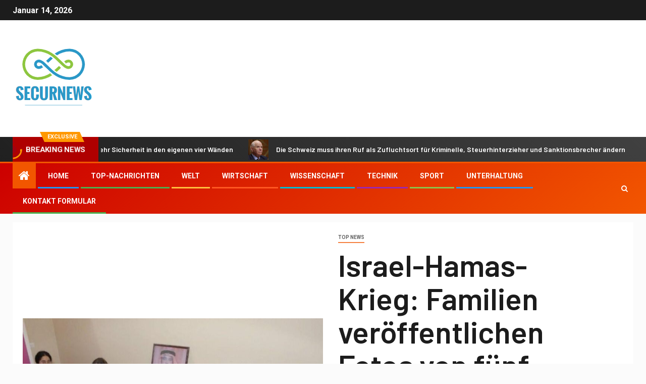

--- FILE ---
content_type: text/html; charset=UTF-8
request_url: https://www.securnews.ch/israel-hamas-krieg-familien-veroeffentlichen-fotos-von-fuenf-israelischen-soldaten-in-den-ersten-tagen-ihrer-gefangenschaft-in-gaza/
body_size: 22913
content:
    <!doctype html>
<html lang="de">
    <head>
        <meta charset="UTF-8">
        <meta name="viewport" content="width=device-width, initial-scale=1">
        <link rel="profile" href="https://gmpg.org/xfn/11">

        <meta name='robots' content='index, follow, max-image-preview:large, max-snippet:-1, max-video-preview:-1' />

	<!-- This site is optimized with the Yoast SEO plugin v26.5 - https://yoast.com/wordpress/plugins/seo/ -->
	<title>Israel-Hamas-Krieg: Familien veröffentlichen Fotos von fünf israelischen Soldaten in den ersten Tagen ihrer Gefangenschaft in Gaza</title><link rel="preload" as="style" href="https://fonts.googleapis.com/css?family=Roboto%3A100%2C300%2C400%2C500%2C700%7CBarlow%3Aital%2Cwght%400%2C400%3B0%2C500%3B0%2C600%3B0%2C700%3B0%2C800%3B0%2C900%3B1%2C300%3B1%2C400%3B1%2C500%3B1%2C600%3B1%2C700%3B1%2C800%7CBarlow%20Semi%20Condensed%3Aital%2Cwght%400%2C300%3B0%2C400%3B0%2C500%3B0%2C600%3B0%2C700%3B1%2C300%3B1%2C400%3B1%2C500%3B1%2C600%3B1%2C700&#038;subset=latin%2Clatin-ext&#038;display=swap" /><link rel="stylesheet" href="https://fonts.googleapis.com/css?family=Roboto%3A100%2C300%2C400%2C500%2C700%7CBarlow%3Aital%2Cwght%400%2C400%3B0%2C500%3B0%2C600%3B0%2C700%3B0%2C800%3B0%2C900%3B1%2C300%3B1%2C400%3B1%2C500%3B1%2C600%3B1%2C700%3B1%2C800%7CBarlow%20Semi%20Condensed%3Aital%2Cwght%400%2C300%3B0%2C400%3B0%2C500%3B0%2C600%3B0%2C700%3B1%2C300%3B1%2C400%3B1%2C500%3B1%2C600%3B1%2C700&#038;subset=latin%2Clatin-ext&#038;display=swap" media="print" onload="this.media='all'" /><noscript><link rel="stylesheet" href="https://fonts.googleapis.com/css?family=Roboto%3A100%2C300%2C400%2C500%2C700%7CBarlow%3Aital%2Cwght%400%2C400%3B0%2C500%3B0%2C600%3B0%2C700%3B0%2C800%3B0%2C900%3B1%2C300%3B1%2C400%3B1%2C500%3B1%2C600%3B1%2C700%3B1%2C800%7CBarlow%20Semi%20Condensed%3Aital%2Cwght%400%2C300%3B0%2C400%3B0%2C500%3B0%2C600%3B0%2C700%3B1%2C300%3B1%2C400%3B1%2C500%3B1%2C600%3B1%2C700&#038;subset=latin%2Clatin-ext&#038;display=swap" /></noscript>
	<meta name="description" content="Forum für Geiselfamilien Liri Albach, Akham Berger, Daniela Gilbova und Karina Ariv sind in diesem Film zu sehen, der in den ersten Tagen ihrer" />
	<link rel="canonical" href="https://www.securnews.ch/israel-hamas-krieg-familien-veroeffentlichen-fotos-von-fuenf-israelischen-soldaten-in-den-ersten-tagen-ihrer-gefangenschaft-in-gaza/" />
	<meta property="og:locale" content="de_DE" />
	<meta property="og:type" content="article" />
	<meta property="og:title" content="Israel-Hamas-Krieg: Familien veröffentlichen Fotos von fünf israelischen Soldaten in den ersten Tagen ihrer Gefangenschaft in Gaza" />
	<meta property="og:description" content="Forum für Geiselfamilien Liri Albach, Akham Berger, Daniela Gilbova und Karina Ariv sind in diesem Film zu sehen, der in den ersten Tagen ihrer" />
	<meta property="og:url" content="https://www.securnews.ch/israel-hamas-krieg-familien-veroeffentlichen-fotos-von-fuenf-israelischen-soldaten-in-den-ersten-tagen-ihrer-gefangenschaft-in-gaza/" />
	<meta property="og:site_name" content="securnews" />
	<meta property="article:published_time" content="2024-07-18T04:54:42+00:00" />
	<meta property="og:image" content="https://media.cnn.com/api/v1/images/stellar/prod/grou7p.JPG?c=16x9&q=w_800,c_fill" />
	<meta name="author" content="Jurian Krause" />
	<meta name="twitter:card" content="summary_large_image" />
	<meta name="twitter:image" content="https://media.cnn.com/api/v1/images/stellar/prod/grou7p.JPG?c=16x9&q=w_800,c_fill" />
	<meta name="twitter:label1" content="Verfasst von" />
	<meta name="twitter:data1" content="Jurian Krause" />
	<meta name="twitter:label2" content="Geschätzte Lesezeit" />
	<meta name="twitter:data2" content="3 Minuten" />
	<script type="application/ld+json" class="yoast-schema-graph">{"@context":"https://schema.org","@graph":[{"@type":"Article","@id":"https://www.securnews.ch/israel-hamas-krieg-familien-veroeffentlichen-fotos-von-fuenf-israelischen-soldaten-in-den-ersten-tagen-ihrer-gefangenschaft-in-gaza/#article","isPartOf":{"@id":"https://www.securnews.ch/israel-hamas-krieg-familien-veroeffentlichen-fotos-von-fuenf-israelischen-soldaten-in-den-ersten-tagen-ihrer-gefangenschaft-in-gaza/"},"author":{"name":"Jurian Krause","@id":"https://www.securnews.ch/#/schema/person/f7a6ec1467ee14090d804f4e3d1a084a"},"headline":"Israel-Hamas-Krieg: Familien veröffentlichen Fotos von fünf israelischen Soldaten in den ersten Tagen ihrer Gefangenschaft in Gaza","datePublished":"2024-07-18T04:54:42+00:00","mainEntityOfPage":{"@id":"https://www.securnews.ch/israel-hamas-krieg-familien-veroeffentlichen-fotos-von-fuenf-israelischen-soldaten-in-den-ersten-tagen-ihrer-gefangenschaft-in-gaza/"},"wordCount":689,"commentCount":0,"publisher":{"@id":"https://www.securnews.ch/#organization"},"image":["https://media.cnn.com/api/v1/images/stellar/prod/grou7p.JPG?c=16x9&q=w_800,c_fill"],"thumbnailUrl":"https://media.cnn.com/api/v1/images/stellar/prod/grou7p.JPG?c=16x9&q=w_800,c_fill","articleSection":["Top News"],"inLanguage":"de","potentialAction":[{"@type":"CommentAction","name":"Comment","target":["https://www.securnews.ch/israel-hamas-krieg-familien-veroeffentlichen-fotos-von-fuenf-israelischen-soldaten-in-den-ersten-tagen-ihrer-gefangenschaft-in-gaza/#respond"]}]},{"@type":"WebPage","@id":"https://www.securnews.ch/israel-hamas-krieg-familien-veroeffentlichen-fotos-von-fuenf-israelischen-soldaten-in-den-ersten-tagen-ihrer-gefangenschaft-in-gaza/","url":"https://www.securnews.ch/israel-hamas-krieg-familien-veroeffentlichen-fotos-von-fuenf-israelischen-soldaten-in-den-ersten-tagen-ihrer-gefangenschaft-in-gaza/","name":"Israel-Hamas-Krieg: Familien veröffentlichen Fotos von fünf israelischen Soldaten in den ersten Tagen ihrer Gefangenschaft in Gaza","isPartOf":{"@id":"https://www.securnews.ch/#website"},"primaryImageOfPage":"https://media.cnn.com/api/v1/images/stellar/prod/grou7p.JPG?c=16x9&q=w_800,c_fill","image":["https://media.cnn.com/api/v1/images/stellar/prod/grou7p.JPG?c=16x9&q=w_800,c_fill"],"thumbnailUrl":"https://media.cnn.com/api/v1/images/stellar/prod/grou7p.JPG?c=16x9&q=w_800,c_fill","datePublished":"2024-07-18T04:54:42+00:00","description":"Forum für Geiselfamilien Liri Albach, Akham Berger, Daniela Gilbova und Karina Ariv sind in diesem Film zu sehen, der in den ersten Tagen ihrer","inLanguage":"de","potentialAction":[{"@type":"ReadAction","target":["https://www.securnews.ch/israel-hamas-krieg-familien-veroeffentlichen-fotos-von-fuenf-israelischen-soldaten-in-den-ersten-tagen-ihrer-gefangenschaft-in-gaza/"]}]},{"@type":"ImageObject","inLanguage":"de","@id":"https://www.securnews.ch/israel-hamas-krieg-familien-veroeffentlichen-fotos-von-fuenf-israelischen-soldaten-in-den-ersten-tagen-ihrer-gefangenschaft-in-gaza/#primaryimage","url":"https://media.cnn.com/api/v1/images/stellar/prod/grou7p.JPG?c=16x9&q=w_800,c_fill","contentUrl":"https://media.cnn.com/api/v1/images/stellar/prod/grou7p.JPG?c=16x9&q=w_800,c_fill"},{"@type":"WebSite","@id":"https://www.securnews.ch/#website","url":"https://www.securnews.ch/","name":"securnews","description":"Finden Sie alle nationalen und internationalen Informationen zu Deutschland. Wählen Sie die Themen aus, über die Sie mehr erfahren möchten","publisher":{"@id":"https://www.securnews.ch/#organization"},"potentialAction":[{"@type":"SearchAction","target":{"@type":"EntryPoint","urlTemplate":"https://www.securnews.ch/?s={search_term_string}"},"query-input":{"@type":"PropertyValueSpecification","valueRequired":true,"valueName":"search_term_string"}}],"inLanguage":"de"},{"@type":"Organization","@id":"https://www.securnews.ch/#organization","name":"securnews.ch","url":"https://www.securnews.ch/","logo":{"@type":"ImageObject","inLanguage":"de","@id":"https://www.securnews.ch/#/schema/logo/image/","url":"https://www.securnews.ch/wp-content/uploads/2021/06/Secur-News-Logo.png","contentUrl":"https://www.securnews.ch/wp-content/uploads/2021/06/Secur-News-Logo.png","width":280,"height":157,"caption":"securnews.ch"},"image":{"@id":"https://www.securnews.ch/#/schema/logo/image/"}},{"@type":"Person","@id":"https://www.securnews.ch/#/schema/person/f7a6ec1467ee14090d804f4e3d1a084a","name":"Jurian Krause","image":{"@type":"ImageObject","inLanguage":"de","@id":"https://www.securnews.ch/#/schema/person/image/","url":"https://secure.gravatar.com/avatar/1c743b37ff66f0da93bb29dea64f526b309e2614e0f31c84e08d4b6869bd02ee?s=96&d=mm&r=g","contentUrl":"https://secure.gravatar.com/avatar/1c743b37ff66f0da93bb29dea64f526b309e2614e0f31c84e08d4b6869bd02ee?s=96&d=mm&r=g","caption":"Jurian Krause"},"description":"\"Fernsehexperte. Schriftsteller. Extremer Gamer. Subtil charmanter Webspezialist. Student. Böser Kaffeefan.\""}]}</script>
	<!-- / Yoast SEO plugin. -->


<link rel='dns-prefetch' href='//stats.wp.com' />
<link rel='dns-prefetch' href='//fonts.googleapis.com' />
<link href='https://fonts.gstatic.com' crossorigin rel='preconnect' />
<link rel="alternate" type="application/rss+xml" title="securnews &raquo; Feed" href="https://www.securnews.ch/feed/" />
<link rel="alternate" type="application/rss+xml" title="securnews &raquo; Kommentar-Feed" href="https://www.securnews.ch/comments/feed/" />
<link rel="alternate" type="application/rss+xml" title="securnews &raquo; Israel-Hamas-Krieg: Familien veröffentlichen Fotos von fünf israelischen Soldaten in den ersten Tagen ihrer Gefangenschaft in Gaza-Kommentar-Feed" href="https://www.securnews.ch/israel-hamas-krieg-familien-veroeffentlichen-fotos-von-fuenf-israelischen-soldaten-in-den-ersten-tagen-ihrer-gefangenschaft-in-gaza/feed/" />
<link rel="alternate" title="oEmbed (JSON)" type="application/json+oembed" href="https://www.securnews.ch/wp-json/oembed/1.0/embed?url=https%3A%2F%2Fwww.securnews.ch%2Fisrael-hamas-krieg-familien-veroeffentlichen-fotos-von-fuenf-israelischen-soldaten-in-den-ersten-tagen-ihrer-gefangenschaft-in-gaza%2F" />
<link rel="alternate" title="oEmbed (XML)" type="text/xml+oembed" href="https://www.securnews.ch/wp-json/oembed/1.0/embed?url=https%3A%2F%2Fwww.securnews.ch%2Fisrael-hamas-krieg-familien-veroeffentlichen-fotos-von-fuenf-israelischen-soldaten-in-den-ersten-tagen-ihrer-gefangenschaft-in-gaza%2F&#038;format=xml" />
<style id='wp-img-auto-sizes-contain-inline-css' type='text/css'>
img:is([sizes=auto i],[sizes^="auto," i]){contain-intrinsic-size:3000px 1500px}
/*# sourceURL=wp-img-auto-sizes-contain-inline-css */
</style>
<style id='wp-emoji-styles-inline-css' type='text/css'>

	img.wp-smiley, img.emoji {
		display: inline !important;
		border: none !important;
		box-shadow: none !important;
		height: 1em !important;
		width: 1em !important;
		margin: 0 0.07em !important;
		vertical-align: -0.1em !important;
		background: none !important;
		padding: 0 !important;
	}
/*# sourceURL=wp-emoji-styles-inline-css */
</style>
<style id='wp-block-library-inline-css' type='text/css'>
:root{--wp-block-synced-color:#7a00df;--wp-block-synced-color--rgb:122,0,223;--wp-bound-block-color:var(--wp-block-synced-color);--wp-editor-canvas-background:#ddd;--wp-admin-theme-color:#007cba;--wp-admin-theme-color--rgb:0,124,186;--wp-admin-theme-color-darker-10:#006ba1;--wp-admin-theme-color-darker-10--rgb:0,107,160.5;--wp-admin-theme-color-darker-20:#005a87;--wp-admin-theme-color-darker-20--rgb:0,90,135;--wp-admin-border-width-focus:2px}@media (min-resolution:192dpi){:root{--wp-admin-border-width-focus:1.5px}}.wp-element-button{cursor:pointer}:root .has-very-light-gray-background-color{background-color:#eee}:root .has-very-dark-gray-background-color{background-color:#313131}:root .has-very-light-gray-color{color:#eee}:root .has-very-dark-gray-color{color:#313131}:root .has-vivid-green-cyan-to-vivid-cyan-blue-gradient-background{background:linear-gradient(135deg,#00d084,#0693e3)}:root .has-purple-crush-gradient-background{background:linear-gradient(135deg,#34e2e4,#4721fb 50%,#ab1dfe)}:root .has-hazy-dawn-gradient-background{background:linear-gradient(135deg,#faaca8,#dad0ec)}:root .has-subdued-olive-gradient-background{background:linear-gradient(135deg,#fafae1,#67a671)}:root .has-atomic-cream-gradient-background{background:linear-gradient(135deg,#fdd79a,#004a59)}:root .has-nightshade-gradient-background{background:linear-gradient(135deg,#330968,#31cdcf)}:root .has-midnight-gradient-background{background:linear-gradient(135deg,#020381,#2874fc)}:root{--wp--preset--font-size--normal:16px;--wp--preset--font-size--huge:42px}.has-regular-font-size{font-size:1em}.has-larger-font-size{font-size:2.625em}.has-normal-font-size{font-size:var(--wp--preset--font-size--normal)}.has-huge-font-size{font-size:var(--wp--preset--font-size--huge)}.has-text-align-center{text-align:center}.has-text-align-left{text-align:left}.has-text-align-right{text-align:right}.has-fit-text{white-space:nowrap!important}#end-resizable-editor-section{display:none}.aligncenter{clear:both}.items-justified-left{justify-content:flex-start}.items-justified-center{justify-content:center}.items-justified-right{justify-content:flex-end}.items-justified-space-between{justify-content:space-between}.screen-reader-text{border:0;clip-path:inset(50%);height:1px;margin:-1px;overflow:hidden;padding:0;position:absolute;width:1px;word-wrap:normal!important}.screen-reader-text:focus{background-color:#ddd;clip-path:none;color:#444;display:block;font-size:1em;height:auto;left:5px;line-height:normal;padding:15px 23px 14px;text-decoration:none;top:5px;width:auto;z-index:100000}html :where(.has-border-color){border-style:solid}html :where([style*=border-top-color]){border-top-style:solid}html :where([style*=border-right-color]){border-right-style:solid}html :where([style*=border-bottom-color]){border-bottom-style:solid}html :where([style*=border-left-color]){border-left-style:solid}html :where([style*=border-width]){border-style:solid}html :where([style*=border-top-width]){border-top-style:solid}html :where([style*=border-right-width]){border-right-style:solid}html :where([style*=border-bottom-width]){border-bottom-style:solid}html :where([style*=border-left-width]){border-left-style:solid}html :where(img[class*=wp-image-]){height:auto;max-width:100%}:where(figure){margin:0 0 1em}html :where(.is-position-sticky){--wp-admin--admin-bar--position-offset:var(--wp-admin--admin-bar--height,0px)}@media screen and (max-width:600px){html :where(.is-position-sticky){--wp-admin--admin-bar--position-offset:0px}}

/*# sourceURL=wp-block-library-inline-css */
</style><style id='global-styles-inline-css' type='text/css'>
:root{--wp--preset--aspect-ratio--square: 1;--wp--preset--aspect-ratio--4-3: 4/3;--wp--preset--aspect-ratio--3-4: 3/4;--wp--preset--aspect-ratio--3-2: 3/2;--wp--preset--aspect-ratio--2-3: 2/3;--wp--preset--aspect-ratio--16-9: 16/9;--wp--preset--aspect-ratio--9-16: 9/16;--wp--preset--color--black: #000000;--wp--preset--color--cyan-bluish-gray: #abb8c3;--wp--preset--color--white: #ffffff;--wp--preset--color--pale-pink: #f78da7;--wp--preset--color--vivid-red: #cf2e2e;--wp--preset--color--luminous-vivid-orange: #ff6900;--wp--preset--color--luminous-vivid-amber: #fcb900;--wp--preset--color--light-green-cyan: #7bdcb5;--wp--preset--color--vivid-green-cyan: #00d084;--wp--preset--color--pale-cyan-blue: #8ed1fc;--wp--preset--color--vivid-cyan-blue: #0693e3;--wp--preset--color--vivid-purple: #9b51e0;--wp--preset--gradient--vivid-cyan-blue-to-vivid-purple: linear-gradient(135deg,rgb(6,147,227) 0%,rgb(155,81,224) 100%);--wp--preset--gradient--light-green-cyan-to-vivid-green-cyan: linear-gradient(135deg,rgb(122,220,180) 0%,rgb(0,208,130) 100%);--wp--preset--gradient--luminous-vivid-amber-to-luminous-vivid-orange: linear-gradient(135deg,rgb(252,185,0) 0%,rgb(255,105,0) 100%);--wp--preset--gradient--luminous-vivid-orange-to-vivid-red: linear-gradient(135deg,rgb(255,105,0) 0%,rgb(207,46,46) 100%);--wp--preset--gradient--very-light-gray-to-cyan-bluish-gray: linear-gradient(135deg,rgb(238,238,238) 0%,rgb(169,184,195) 100%);--wp--preset--gradient--cool-to-warm-spectrum: linear-gradient(135deg,rgb(74,234,220) 0%,rgb(151,120,209) 20%,rgb(207,42,186) 40%,rgb(238,44,130) 60%,rgb(251,105,98) 80%,rgb(254,248,76) 100%);--wp--preset--gradient--blush-light-purple: linear-gradient(135deg,rgb(255,206,236) 0%,rgb(152,150,240) 100%);--wp--preset--gradient--blush-bordeaux: linear-gradient(135deg,rgb(254,205,165) 0%,rgb(254,45,45) 50%,rgb(107,0,62) 100%);--wp--preset--gradient--luminous-dusk: linear-gradient(135deg,rgb(255,203,112) 0%,rgb(199,81,192) 50%,rgb(65,88,208) 100%);--wp--preset--gradient--pale-ocean: linear-gradient(135deg,rgb(255,245,203) 0%,rgb(182,227,212) 50%,rgb(51,167,181) 100%);--wp--preset--gradient--electric-grass: linear-gradient(135deg,rgb(202,248,128) 0%,rgb(113,206,126) 100%);--wp--preset--gradient--midnight: linear-gradient(135deg,rgb(2,3,129) 0%,rgb(40,116,252) 100%);--wp--preset--font-size--small: 13px;--wp--preset--font-size--medium: 20px;--wp--preset--font-size--large: 36px;--wp--preset--font-size--x-large: 42px;--wp--preset--spacing--20: 0.44rem;--wp--preset--spacing--30: 0.67rem;--wp--preset--spacing--40: 1rem;--wp--preset--spacing--50: 1.5rem;--wp--preset--spacing--60: 2.25rem;--wp--preset--spacing--70: 3.38rem;--wp--preset--spacing--80: 5.06rem;--wp--preset--shadow--natural: 6px 6px 9px rgba(0, 0, 0, 0.2);--wp--preset--shadow--deep: 12px 12px 50px rgba(0, 0, 0, 0.4);--wp--preset--shadow--sharp: 6px 6px 0px rgba(0, 0, 0, 0.2);--wp--preset--shadow--outlined: 6px 6px 0px -3px rgb(255, 255, 255), 6px 6px rgb(0, 0, 0);--wp--preset--shadow--crisp: 6px 6px 0px rgb(0, 0, 0);}:where(.is-layout-flex){gap: 0.5em;}:where(.is-layout-grid){gap: 0.5em;}body .is-layout-flex{display: flex;}.is-layout-flex{flex-wrap: wrap;align-items: center;}.is-layout-flex > :is(*, div){margin: 0;}body .is-layout-grid{display: grid;}.is-layout-grid > :is(*, div){margin: 0;}:where(.wp-block-columns.is-layout-flex){gap: 2em;}:where(.wp-block-columns.is-layout-grid){gap: 2em;}:where(.wp-block-post-template.is-layout-flex){gap: 1.25em;}:where(.wp-block-post-template.is-layout-grid){gap: 1.25em;}.has-black-color{color: var(--wp--preset--color--black) !important;}.has-cyan-bluish-gray-color{color: var(--wp--preset--color--cyan-bluish-gray) !important;}.has-white-color{color: var(--wp--preset--color--white) !important;}.has-pale-pink-color{color: var(--wp--preset--color--pale-pink) !important;}.has-vivid-red-color{color: var(--wp--preset--color--vivid-red) !important;}.has-luminous-vivid-orange-color{color: var(--wp--preset--color--luminous-vivid-orange) !important;}.has-luminous-vivid-amber-color{color: var(--wp--preset--color--luminous-vivid-amber) !important;}.has-light-green-cyan-color{color: var(--wp--preset--color--light-green-cyan) !important;}.has-vivid-green-cyan-color{color: var(--wp--preset--color--vivid-green-cyan) !important;}.has-pale-cyan-blue-color{color: var(--wp--preset--color--pale-cyan-blue) !important;}.has-vivid-cyan-blue-color{color: var(--wp--preset--color--vivid-cyan-blue) !important;}.has-vivid-purple-color{color: var(--wp--preset--color--vivid-purple) !important;}.has-black-background-color{background-color: var(--wp--preset--color--black) !important;}.has-cyan-bluish-gray-background-color{background-color: var(--wp--preset--color--cyan-bluish-gray) !important;}.has-white-background-color{background-color: var(--wp--preset--color--white) !important;}.has-pale-pink-background-color{background-color: var(--wp--preset--color--pale-pink) !important;}.has-vivid-red-background-color{background-color: var(--wp--preset--color--vivid-red) !important;}.has-luminous-vivid-orange-background-color{background-color: var(--wp--preset--color--luminous-vivid-orange) !important;}.has-luminous-vivid-amber-background-color{background-color: var(--wp--preset--color--luminous-vivid-amber) !important;}.has-light-green-cyan-background-color{background-color: var(--wp--preset--color--light-green-cyan) !important;}.has-vivid-green-cyan-background-color{background-color: var(--wp--preset--color--vivid-green-cyan) !important;}.has-pale-cyan-blue-background-color{background-color: var(--wp--preset--color--pale-cyan-blue) !important;}.has-vivid-cyan-blue-background-color{background-color: var(--wp--preset--color--vivid-cyan-blue) !important;}.has-vivid-purple-background-color{background-color: var(--wp--preset--color--vivid-purple) !important;}.has-black-border-color{border-color: var(--wp--preset--color--black) !important;}.has-cyan-bluish-gray-border-color{border-color: var(--wp--preset--color--cyan-bluish-gray) !important;}.has-white-border-color{border-color: var(--wp--preset--color--white) !important;}.has-pale-pink-border-color{border-color: var(--wp--preset--color--pale-pink) !important;}.has-vivid-red-border-color{border-color: var(--wp--preset--color--vivid-red) !important;}.has-luminous-vivid-orange-border-color{border-color: var(--wp--preset--color--luminous-vivid-orange) !important;}.has-luminous-vivid-amber-border-color{border-color: var(--wp--preset--color--luminous-vivid-amber) !important;}.has-light-green-cyan-border-color{border-color: var(--wp--preset--color--light-green-cyan) !important;}.has-vivid-green-cyan-border-color{border-color: var(--wp--preset--color--vivid-green-cyan) !important;}.has-pale-cyan-blue-border-color{border-color: var(--wp--preset--color--pale-cyan-blue) !important;}.has-vivid-cyan-blue-border-color{border-color: var(--wp--preset--color--vivid-cyan-blue) !important;}.has-vivid-purple-border-color{border-color: var(--wp--preset--color--vivid-purple) !important;}.has-vivid-cyan-blue-to-vivid-purple-gradient-background{background: var(--wp--preset--gradient--vivid-cyan-blue-to-vivid-purple) !important;}.has-light-green-cyan-to-vivid-green-cyan-gradient-background{background: var(--wp--preset--gradient--light-green-cyan-to-vivid-green-cyan) !important;}.has-luminous-vivid-amber-to-luminous-vivid-orange-gradient-background{background: var(--wp--preset--gradient--luminous-vivid-amber-to-luminous-vivid-orange) !important;}.has-luminous-vivid-orange-to-vivid-red-gradient-background{background: var(--wp--preset--gradient--luminous-vivid-orange-to-vivid-red) !important;}.has-very-light-gray-to-cyan-bluish-gray-gradient-background{background: var(--wp--preset--gradient--very-light-gray-to-cyan-bluish-gray) !important;}.has-cool-to-warm-spectrum-gradient-background{background: var(--wp--preset--gradient--cool-to-warm-spectrum) !important;}.has-blush-light-purple-gradient-background{background: var(--wp--preset--gradient--blush-light-purple) !important;}.has-blush-bordeaux-gradient-background{background: var(--wp--preset--gradient--blush-bordeaux) !important;}.has-luminous-dusk-gradient-background{background: var(--wp--preset--gradient--luminous-dusk) !important;}.has-pale-ocean-gradient-background{background: var(--wp--preset--gradient--pale-ocean) !important;}.has-electric-grass-gradient-background{background: var(--wp--preset--gradient--electric-grass) !important;}.has-midnight-gradient-background{background: var(--wp--preset--gradient--midnight) !important;}.has-small-font-size{font-size: var(--wp--preset--font-size--small) !important;}.has-medium-font-size{font-size: var(--wp--preset--font-size--medium) !important;}.has-large-font-size{font-size: var(--wp--preset--font-size--large) !important;}.has-x-large-font-size{font-size: var(--wp--preset--font-size--x-large) !important;}
/*# sourceURL=global-styles-inline-css */
</style>

<style id='classic-theme-styles-inline-css' type='text/css'>
/*! This file is auto-generated */
.wp-block-button__link{color:#fff;background-color:#32373c;border-radius:9999px;box-shadow:none;text-decoration:none;padding:calc(.667em + 2px) calc(1.333em + 2px);font-size:1.125em}.wp-block-file__button{background:#32373c;color:#fff;text-decoration:none}
/*# sourceURL=/wp-includes/css/classic-themes.min.css */
</style>
<link rel='stylesheet' id='dashicons-css' href='https://www.securnews.ch/wp-includes/css/dashicons.min.css?ver=6.9' type='text/css' media='all' />
<link rel='stylesheet' id='admin-bar-css' href='https://www.securnews.ch/wp-includes/css/admin-bar.min.css?ver=6.9' type='text/css' media='all' />
<style id='admin-bar-inline-css' type='text/css'>

    /* Hide CanvasJS credits for P404 charts specifically */
    #p404RedirectChart .canvasjs-chart-credit {
        display: none !important;
    }
    
    #p404RedirectChart canvas {
        border-radius: 6px;
    }

    .p404-redirect-adminbar-weekly-title {
        font-weight: bold;
        font-size: 14px;
        color: #fff;
        margin-bottom: 6px;
    }

    #wpadminbar #wp-admin-bar-p404_free_top_button .ab-icon:before {
        content: "\f103";
        color: #dc3545;
        top: 3px;
    }
    
    #wp-admin-bar-p404_free_top_button .ab-item {
        min-width: 80px !important;
        padding: 0px !important;
    }
    
    /* Ensure proper positioning and z-index for P404 dropdown */
    .p404-redirect-adminbar-dropdown-wrap { 
        min-width: 0; 
        padding: 0;
        position: static !important;
    }
    
    #wpadminbar #wp-admin-bar-p404_free_top_button_dropdown {
        position: static !important;
    }
    
    #wpadminbar #wp-admin-bar-p404_free_top_button_dropdown .ab-item {
        padding: 0 !important;
        margin: 0 !important;
    }
    
    .p404-redirect-dropdown-container {
        min-width: 340px;
        padding: 18px 18px 12px 18px;
        background: #23282d !important;
        color: #fff;
        border-radius: 12px;
        box-shadow: 0 8px 32px rgba(0,0,0,0.25);
        margin-top: 10px;
        position: relative !important;
        z-index: 999999 !important;
        display: block !important;
        border: 1px solid #444;
    }
    
    /* Ensure P404 dropdown appears on hover */
    #wpadminbar #wp-admin-bar-p404_free_top_button .p404-redirect-dropdown-container { 
        display: none !important;
    }
    
    #wpadminbar #wp-admin-bar-p404_free_top_button:hover .p404-redirect-dropdown-container { 
        display: block !important;
    }
    
    #wpadminbar #wp-admin-bar-p404_free_top_button:hover #wp-admin-bar-p404_free_top_button_dropdown .p404-redirect-dropdown-container {
        display: block !important;
    }
    
    .p404-redirect-card {
        background: #2c3338;
        border-radius: 8px;
        padding: 18px 18px 12px 18px;
        box-shadow: 0 2px 8px rgba(0,0,0,0.07);
        display: flex;
        flex-direction: column;
        align-items: flex-start;
        border: 1px solid #444;
    }
    
    .p404-redirect-btn {
        display: inline-block;
        background: #dc3545;
        color: #fff !important;
        font-weight: bold;
        padding: 5px 22px;
        border-radius: 8px;
        text-decoration: none;
        font-size: 17px;
        transition: background 0.2s, box-shadow 0.2s;
        margin-top: 8px;
        box-shadow: 0 2px 8px rgba(220,53,69,0.15);
        text-align: center;
        line-height: 1.6;
    }
    
    .p404-redirect-btn:hover {
        background: #c82333;
        color: #fff !important;
        box-shadow: 0 4px 16px rgba(220,53,69,0.25);
    }
    
    /* Prevent conflicts with other admin bar dropdowns */
    #wpadminbar .ab-top-menu > li:hover > .ab-item,
    #wpadminbar .ab-top-menu > li.hover > .ab-item {
        z-index: auto;
    }
    
    #wpadminbar #wp-admin-bar-p404_free_top_button:hover > .ab-item {
        z-index: 999998 !important;
    }
    
/*# sourceURL=admin-bar-inline-css */
</style>
<link rel='stylesheet' id='font-awesome-css' href='https://www.securnews.ch/wp-content/themes/newsever-pro/assets/font-awesome/css/font-awesome.min.css?ver=6.9' type='text/css' media='all' />
<link rel='stylesheet' id='bootstrap-css' href='https://www.securnews.ch/wp-content/themes/newsever-pro/assets/bootstrap/css/bootstrap.min.css?ver=6.9' type='text/css' media='all' />
<link rel='stylesheet' id='slick-css-css' href='https://www.securnews.ch/wp-content/themes/newsever-pro/assets/slick/css/slick.min.css?ver=6.9' type='text/css' media='all' />
<link rel='stylesheet' id='sidr-css' href='https://www.securnews.ch/wp-content/themes/newsever-pro/assets/sidr/css/jquery.sidr.dark.css?ver=6.9' type='text/css' media='all' />
<link rel='stylesheet' id='magnific-popup-css' href='https://www.securnews.ch/wp-content/themes/newsever-pro/assets/magnific-popup/magnific-popup.css?ver=6.9' type='text/css' media='all' />

<link rel='stylesheet' id='newsever-style-css' href='https://www.securnews.ch/wp-content/themes/newsever-pro/style.css?ver=6.9' type='text/css' media='all' />
<style id='newsever-style-inline-css' type='text/css'>


                body a,
        body a:visited{
        color: #404040        }
    
                body.aft-default-mode .site-footer .aft-widget-background-dim .header-after1 span,
        body.aft-default-mode .site-footer .aft-widget-background-dim .widget-title span,
        body.aft-default-mode .site-footer .aft-widget-background-dim .color-pad .read-title h4 a,
        body.aft-default-mode .site-footer .aft-widget-background-dim .color-pad .entry-meta span a,
        body.aft-default-mode .site-footer .aft-widget-background-dim .color-pad .entry-meta span,
        body.aft-default-mode .site-footer .aft-widget-background-dim .color-pad,
        body.aft-default-mode blockquote:before,
        body.aft-default-mode .newsever-pagination .nav-links .page-numbers,
        body.aft-default-mode.single-post .entry-content-wrap.read-single .post-meta-detail .min-read,
        body.aft-default-mode .main-navigation ul.children li a,
        body.aft-default-mode .main-navigation ul .sub-menu li a,
        body.aft-default-mode .read-details .entry-meta span a,
        body.aft-default-mode .read-details .entry-meta span,
        body.aft-default-mode h4.af-author-display-name,
        body.aft-default-mode #wp-calendar caption,
        body.aft-default-mode.single-post .post-meta-share-wrapper .post-meta-detail .min-read,
        body.aft-default-mode ul.trail-items li a,
        body.aft-default-mode {
        color: #4a4a4a;
        }


    
                body.aft-dark-mode input[type="submit"],
        body .aft-home-icon a,
        body .entry-header-details .af-post-format i:after,
        body.aft-default-mode .newsever-pagination .nav-links .page-numbers.current,
        body #scroll-up,
        body  input[type="reset"],
        body  input[type="submit"],
        body  input[type="button"],
        body .inner-suscribe input[type=submit],
        body  .widget-title .header-after::before,
        body.aft-default-mode .inner-suscribe input[type=submit],
        body  .af-trending-news-part .trending-post-items,
        body  .trending-posts-vertical .trending-post-items,
        body .newsever_tabbed_posts_widget .nav-tabs > li.active > a:hover,
        body .newsever_tabbed_posts_widget .nav-tabs > li.active > a,
        body  .aft-main-banner-section .aft-trending-latest-popular .nav-tabs>li.active,
        body .header-style1 .header-right-part > div.custom-menu-link > a,
        body .aft-popular-taxonomies-lists ul li a span.tag-count,
        body .aft-widget-background-secondary-background.widget:not(.solid-border):not(.dashed-border) .widget-block,
        body .aft-home-icon {
        background-color: #f25600;
        }

        body.aft-default-mode .author-links a,
        body.aft-default-mode .entry-content > ul a,
        body.aft-default-mode .entry-content > ol a,
        body.aft-default-mode .entry-content > p a,
        body.aft-default-mode .entry-content > [class*="wp-block-"] a:not(.has-text-color),
        body.aft-default-mode  .sticky .read-title h4 a:before {
        color: #f25600;
        }

        body .spinnerhalf::after{
        border-top-color:  #f25600;
        border-left-color: #f25600;
        }

        body .post-excerpt {
        border-left-color: #f25600;
        }

        body .widget-title .header-after::before,
        body .newsever_tabbed_posts_widget .nav-tabs > li.active > a:hover,
        body .newsever_tabbed_posts_widget .nav-tabs > li.active > a,
        body.aft-dark-mode .read-img .min-read-post-comment:after,
        body.aft-default-mode .read-img .min-read-post-comment:after{
        border-top-color: #f25600;
        }

        body .af-fancy-spinner .af-ring:nth-child(1){
        border-right-color: #f25600;
        }


        body .aft-widget-background-secondary-background.widget.dashed-border .widget-block,
        body .aft-widget-background-secondary-background.widget.solid-border .widget-block,
        .af-banner-slider-thumbnail.vertical .slick-current .read-single,
        body.aft-default-mode .newsever-pagination .nav-links .page-numbers,
        body .af-sp-wave:after,
        body .bottom-bar{
        border-color: #f25600;
        }
        body.rtl .af-banner-slider-thumbnail.vertical .slick-current .read-single {
        border-color: #f25600 !important;
        }


    
                body .banner-carousel-slider .read-single .read-details .entry-meta span a,
        body .banner-carousel-slider .read-single .read-details .entry-meta span,
        body .banner-carousel-slider .read-single .read-details .read-title h4 a,
        body .banner-carousel-slider .read-single .read-details,
        body.single-post:not(.aft-single-full-header) .entry-header span.min-read-post-format .af-post-format i,
        body.aft-default-mode .newsever-pagination .nav-links .page-numbers.current,
        body.aft-light-mode .aft-widget-background-secondary-background.newsever_tabbed_posts_widget:not(.solid-border):not(.dashed-border) .nav-tabs > li.active > a:hover,
        body.aft-light-mode .aft-widget-background-secondary-background.newsever_tabbed_posts_widget:not(.solid-border):not(.dashed-border) .nav-tabs > li > a,
        body.aft-default-mode .aft-widget-background-secondary-background.widget:not(.solid-border):not(.dashed-border) h4.af-author-display-name,
        body.aft-light-mode .aft-widget-background-secondary-background.widget:not(.solid-border):not(.dashed-border) h4.af-author-display-name,
        body .aft-widget-background-secondary-background:not(.solid-border):not(.dashed-border) .trending-posts-vertical .trending-no,
        body .aft-widget-background-secondary-background.widget:not(.solid-border):not(.dashed-border),
        body .aft-widget-background-secondary-background.widget:not(.solid-border):not(.dashed-border) .entry-meta span,
        body .aft-widget-background-secondary-background.widget:not(.solid-border):not(.dashed-border) .entry-meta span a,
        body .aft-widget-background-secondary-background:not(.solid-border):not(.dashed-border) .read-title h4 a,
        body .aft-widget-background-secondary-background.widget:not(.solid-border):not(.dashed-border) .widget-block,
        body .aft-popular-taxonomies-lists ul li a span.tag-count,
        body .header-style1 .header-right-part > div.custom-menu-link > a,
        body .trending-posts-vertical .trending-post-items,
        body .af-trending-news-part .trending-post-items,
        body .trending-posts-vertical .trending-no,
        body .widget-title .header-after::before,
        body .newsever_tabbed_posts_widget .nav-tabs > li.active > a:hover,
        body .newsever_tabbed_posts_widget .nav-tabs > li.active > a,
        body.aft-default-mode .newsever-pagination .nav-links .page-numbers.current,
        body #scroll-up,
        body input[type="reset"],
        body input[type="submit"],
        body input[type="button"],
        body .inner-suscribe input[type=submit],
        body.aft-default-mode .aft-main-banner-section .aft-trending-latest-popular .nav-tabs>li.active,
        body .aft-home-icon a,
        body .aft-home-icon a:visited
        {
        color: #ffffff;
        }

        body.aft-light-mode .aft-widget-background-secondary-background.widget:not(.solid-border):not(.dashed-border) .widget-block a.newsever-categories,
        body.aft-dark-mode .aft-widget-background-secondary-background.widget:not(.solid-border):not(.dashed-border) .widget-block a.newsever-categories,
        body.aft-default-mode .aft-widget-background-secondary-background.widget:not(.solid-border):not(.dashed-border) .widget-block a.newsever-categories {
        border-color: #ffffff;
        }

        body.aft-light-mode .site-footer .aft-widget-background-secondary-background:not(.solid-border):not(.dashed-border) .read-details:not(.af-category-inside-img) a.newsever-categories ,
        body.aft-dark-mode .site-footer .aft-widget-background-secondary-background:not(.solid-border):not(.dashed-border) .read-details:not(.af-category-inside-img) a.newsever-categories ,
        body.aft-default-mode .site-footer .aft-widget-background-secondary-background:not(.solid-border):not(.dashed-border) .read-details:not(.af-category-inside-img) a.newsever-categories ,
        body.aft-light-mode .aft-widget-background-secondary-background:not(.solid-border):not(.dashed-border) .read-details:not(.af-category-inside-img) a.newsever-categories ,
        body.aft-dark-mode .aft-widget-background-secondary-background:not(.solid-border):not(.dashed-border) .read-details:not(.af-category-inside-img) a.newsever-categories ,
        body.aft-default-mode .aft-widget-background-secondary-background:not(.solid-border):not(.dashed-border) .read-details:not(.af-category-inside-img) a.newsever-categories {
        color: #ffffff ;
        }

    
        
        body.aft-default-mode .color-pad .read-title h4 a,
        <!-- body.aft-light-mode .color-pad .read-title h4 a, -->
        body.aft-default-mode #sidr .widget > ul > li a,
        body.aft-default-mode .sidebar-area .widget > ul > li a
        {
        color: #1c1c1c;
        }
    

                body.aft-default-mode .af-container-block-wrapper{
        background-color: #ffffff;
        }
    
        
        body.aft-default-mode .banner-exclusive-posts-wrapper,
        body.aft-default-mode .aft-main-banner-section,
        body.aft-default-mode #tertiary

        {

        background: #202020;
        background-image: -moz-linear-gradient(45deg, #202020, #404040);
        background-image: -o-linear-gradient(45deg, #202020, #404040);
        background-image: -webkit-linear-gradient(45deg, #202020, #404040);
        background-image: linear-gradient(45deg, #202020, #404040);

        }
    
        

        body.aft-default-mode .main-banner-widget-wrapper .read-details .entry-meta span a,
        body.aft-default-mode .main-banner-widget-wrapper .read-details .entry-meta span,

        body.aft-default-mode .main-banner-widget-wrapper .entry-meta a,
        body.aft-default-mode .main-banner-widget-wrapper .entry-meta a:visited,
        body.aft-default-mode .main-banner-widget-wrapper .read-title h4 a,
        body.aft-default-mode .main-banner-widget-wrapper .color-pad .read-title h4 a,
        body.aft-default-mode .main-banner-widget-wrapper .read-details .entry-meta span,


        body.aft-default-mode .exclusive-posts .marquee a,
        body.aft-default-mode .af-trending-news-part .entry-meta span,
        body.aft-default-mode .af-trending-news-part .entry-meta span a,
        body.aft-default-mode .af-trending-news-part .read-title h4 a,
        body.aft-default-mode .banner-carousel-slider .read-single .read-details .read-title h4 a,
        body.aft-default-mode .banner-carousel-slider .read-single .read-details,
        body.aft-default-mode .banner-carousel-slider .read-single .read-details .read-categories:not(.af-category-inside-img) .entry-meta span a,
        body.aft-default-mode .banner-carousel-slider .read-single .read-details .read-categories:not(.af-category-inside-img) .entry-meta span,
        body.aft-default-mode .aft-main-banner-wrapper .read-single.color-pad .cat-links li a,
        body.aft-default-mode .main-banner-widget-wrapper .cat-links li a,
        body.aft-default-mode #tertiary .read-categories:not(.af-category-inside-img) .cat-links li a,

        body.aft-default-mode .banner-carousel-slider.title-under-image .read-single .read-title h4 a,
        body.aft-default-mode .aft-main-banner-section .widget-title,
        body.aft-default-mode .aft-main-banner-section  .header-after1,

        body.aft-default-mode #tertiary .aft-widget-background-secondary-background.solid-border.newsever_tabbed_posts_widget .nav-tabs > li.active > a:hover,
        body.aft-default-mode #tertiary .aft-widget-background-secondary-background.solid-border.newsever_tabbed_posts_widget .nav-tabs > li > a,
        body.aft-default-mode #tertiary .aft-widget-background-secondary-background.solid-border .trending-posts-vertical .trending-no,
        body.aft-default-mode #tertiary .widget-area.color-pad .aft-widget-background-secondary-background.solid-border.widget,
        body.aft-default-mode #tertiary .widget-area.color-pad .aft-widget-background-secondary-background.solid-border.widget .entry-meta span,
        body.aft-default-mode #tertiary .widget-area.color-pad .aft-widget-background-secondary-background.solid-border.widget .entry-meta span a,
        body.aft-default-mode #tertiary .aft-widget-background-secondary-background.solid-border .read-title h4 a,
        body.aft-default-mode #tertiary .aft-widget-background-secondary-background.solid-border h4.af-author-display-name,


        body.aft-default-mode #tertiary .aft-widget-background-secondary-background.dashed-border.newsever_tabbed_posts_widget .nav-tabs > li.active > a:hover,
        body.aft-default-mode #tertiary .aft-widget-background-secondary-background.dashed-border.newsever_tabbed_posts_widget .nav-tabs > li > a,
        body.aft-default-mode #tertiary .aft-widget-background-secondary-background.dashed-border .trending-posts-vertical .trending-no,
        body.aft-default-mode #tertiary .widget-area.color-pad .aft-widget-background-secondary-background.dashed-border.widget,
        body.aft-default-mode #tertiary .widget-area.color-pad .aft-widget-background-secondary-background.dashed-border.widget .entry-meta span,
        body.aft-default-mode #tertiary .widget-area.color-pad .aft-widget-background-secondary-background.dashed-border.widget .entry-meta span a,
        body.aft-default-mode #tertiary .aft-widget-background-secondary-background.dashed-border .read-title h4 a,
        body.aft-default-mode #tertiary .aft-widget-background-secondary-background.dashed-border h4.af-author-display-name,

        body.aft-default-mode #tertiary .aft-widget-background-dark.solid-border.newsever_tabbed_posts_widget .nav-tabs > li.active > a:hover,
        body.aft-default-mode #tertiary .aft-widget-background-dark.solid-border.newsever_tabbed_posts_widget .nav-tabs > li > a,
        body.aft-default-mode #tertiary .aft-widget-background-dark.solid-border .trending-posts-vertical .trending-no,
        body.aft-default-mode #tertiary .widget-area.color-pad .aft-widget-background-dark.solid-border.widget,
        body.aft-default-mode #tertiary .widget-area.color-pad .aft-widget-background-dark.solid-border.widget .entry-meta span,
        body.aft-default-mode #tertiary .widget-area.color-pad .aft-widget-background-dark.solid-border.widget .entry-meta span a,
        body.aft-default-mode #tertiary .aft-widget-background-dark.solid-border .read-title h4 a,
        body.aft-default-mode #tertiary .aft-widget-background-dark.solid-border h4.af-author-display-name,

        body.aft-default-mode .banner-carousel-slider .read-single .read-details .entry-meta span a,
        body.aft-default-mode .banner-carousel-slider .read-single .read-details .entry-meta span,
        body.aft-default-mode .banner-carousel-slider .read-single .read-details .read-title h4 a,
        body.aft-default-mode .banner-carousel-slider .read-single .read-details,


        body.aft-default-mode #tertiary .aft-widget-background-dark.dashed-border.newsever_tabbed_posts_widget .nav-tabs > li.active > a:hover,
        body.aft-default-mode #tertiary .aft-widget-background-dark.dashed-border.newsever_tabbed_posts_widget .nav-tabs > li > a,
        body.aft-default-mode #tertiary .aft-widget-background-dark.dashed-border .trending-posts-vertical .trending-no,
        body.aft-default-mode #tertiary .widget-area.color-pad .aft-widget-background-dark.dashed-border.widget,
        body.aft-default-mode #tertiary .widget-area.color-pad .aft-widget-background-dark.dashed-border.widget .entry-meta span,
        body.aft-default-mode #tertiary .widget-area.color-pad .aft-widget-background-dark.dashed-border.widget .entry-meta span a,
        body.aft-default-mode #tertiary .aft-widget-background-dark.dashed-border .read-title h4 a,
        body.aft-default-mode #tertiary .aft-widget-background-dark.dashed-border h4.af-author-display-name,


        body.aft-default-mode #tertiary .aft-widget-background-dim.newsever_tabbed_posts_widget .nav-tabs > li.active > a:hover,
        body.aft-default-mode #tertiary .aft-widget-background-dim.newsever_tabbed_posts_widget .nav-tabs > li > a,
        body.aft-default-mode #tertiary .aft-widget-background-dim .trending-posts-vertical .trending-no,
        body.aft-default-mode #tertiary .widget-area.color-pad .aft-widget-background-dim.widget,
        body.aft-default-mode #tertiary .widget-area.color-pad .aft-widget-background-dim.widget .entry-meta span,
        body.aft-default-mode #tertiary .widget-area.color-pad .aft-widget-background-dim.widget .entry-meta span a,
        body.aft-default-mode #tertiary .aft-widget-background-dim .read-title h4 a,

        body.aft-default-mode #tertiary .aft-widget-background-default.newsever_tabbed_posts_widget .nav-tabs > li.active > a:hover,
        body.aft-default-mode #tertiary .aft-widget-background-default.newsever_tabbed_posts_widget .nav-tabs > li > a,
        body.aft-default-mode #tertiary .aft-widget-background-default .trending-posts-vertical .trending-no,
        body.aft-default-mode #tertiary .widget-area.color-pad .aft-widget-background-default.widget,
        body.aft-default-mode #tertiary .widget-area.color-pad .aft-widget-background-default.widget .entry-meta span,
        body.aft-default-mode #tertiary .widget-area.color-pad .aft-widget-background-default.widget .entry-meta span a,
        body.aft-default-mode #tertiary .aft-widget-background-dim h4.af-author-display-name,
        body.aft-default-mode #tertiary .aft-widget-background-default h4.af-author-display-name,
        body.aft-default-mode #tertiary .aft-widget-background-default .color-pad .read-title h4 a,
        body.aft-default-mode #tertiary .widget-title,
        body.aft-default-mode #tertiary .header-after1{
        color: #ffffff;
        }

        body.aft-default-mode #tertiary .widget-title span:after,
        body.aft-default-mode #tertiary .header-after1 span:after {
        background-color: #ffffff;
        }

    
                body.aft-default-mode .header-style1:not(.header-layout-centered) .top-header {
        background-color: #1c1c1c;
        }
    
                body.aft-default-mode .header-style1:not(.header-layout-centered) .top-header .date-bar-left{
        color: #ffffff;
        }
        body.aft-default-mode .header-style1:not(.header-layout-centered) .top-header .offcanvas-menu span{
        background-color: #ffffff;
        }
        body.aft-default-mode .header-style1:not(.header-layout-centered) .top-header .offcanvas:hover .offcanvas-menu span.mbtn-bot,
        body.aft-default-mode .header-style1:not(.header-layout-centered) .top-header .offcanvas:hover .offcanvas-menu span.mbtn-top,
        body.aft-default-mode .header-style1:not(.header-layout-centered) .top-header .offcanvas-menu span.mbtn-top ,
        body.aft-default-mode .header-style1:not(.header-layout-centered) .top-header .offcanvas-menu span.mbtn-bot{
        border-color: #ffffff;
        }
    
                body .main-navigation ul li a,
        body a.search-icon:visited,
        body a.search-icon:hover,
        body a.search-icon:focus,
        body a.search-icon:active,
        body a.search-icon{
        color: #ffffff;
        }
        body .ham:before,
        body .ham:after,
        body .ham{
        background-color: #ffffff;
        }


    
                body .bottom-bar {

        background: #cc0000;
        background-image: -moz-linear-gradient(140deg, #cc0000, #f25600);
        background-image: -o-linear-gradient(140deg, #cc0000, #f25600);
        background-image: -webkit-linear-gradient(140deg, #cc0000, #f25600);
        background-image: linear-gradient(140deg, #cc0000, #f25600);

        }
    

                body.aft-dark-mode .main-navigation .menu-description ,
        body.aft-light-mode .main-navigation .menu-description ,
        body.aft-default-mode .main-navigation .menu-description {
        background-color: #202020;
        }
        body.aft-dark-mode .main-navigation .menu-description:after,
        body.aft-light-mode .main-navigation .menu-description:after,
        body.aft-default-mode .main-navigation .menu-description:after{
        border-top-color: #202020;
        }
    
                body.aft-dark-mode .main-navigation .menu-description ,
        body.aft-light-mode .main-navigation .menu-description ,
        body.aft-default-mode .main-navigation .menu-description {
        color: #ffffff;

        }

    

                body.aft-default-mode .page-title,
        body.aft-default-mode h1.entry-title,
        body.aft-default-mode .widget-title, body.aft-default-mode  .header-after1 {
        color: #1c1c1c;
        }

        body.aft-default-mode .widget-title span:after,
        body.aft-default-mode .header-after1 span:after{
        background-color: #1c1c1c;
        }
    

                body.single-post.aft-single-full-header .read-details .post-meta-detail .min-read,
        body.aft-default-mode.single-post.aft-single-full-header .entry-header .read-details, body.aft-default-mode.single-post.aft-single-full-header .entry-header .entry-meta span a, body.aft-default-mode.single-post.aft-single-full-header .entry-header .entry-meta span, body.aft-default-mode.single-post.aft-single-full-header .entry-header .read-details .entry-title,
        body.aft-default-mode.single-post.aft-single-full-header .entry-header .cat-links li a, body.aft-default-mode.single-post.aft-single-full-header .entry-header .entry-meta span a, body.aft-default-mode.single-post.aft-single-full-header .entry-header .entry-meta span, body.aft-default-mode.single-post.aft-single-full-header .entry-header .read-details .entry-title,
        body.aft-default-mode .site-footer .color-pad .big-grid .read-title h4 a ,

        body.aft-default-mode .big-grid .read-details .entry-meta span,
        body.aft-default-mode .sidebar-area .widget-area.color-pad .big-grid .read-details .entry-meta span,

        body.aft-default-mode .aft-widget-background-dim .big-grid .read-details .entry-meta span ,
        body.aft-default-mode .aft-widget-background-dark .big-grid .read-details .entry-meta span ,
        body.aft-default-mode .aft-widget-background-default .big-grid .read-details .entry-meta span ,
        body.aft-default-mode .aft-widget-background-secondary-background .big-grid .read-details .entry-meta span ,

        body.aft-dark-mode .sidebar-area .widget-area.color-pad .aft-widget-background-secondary-background.widget .big-grid .entry-meta span,
        body.aft-dark-mode .sidebar-area .widget-area.color-pad .aft-widget-background-secondary-background.widget .big-grid .entry-meta span a,

        body.aft-dark-mode .sidebar-area .widget-area.color-pad .aft-widget-background-dark.widget .big-grid .entry-meta span,
        body.aft-dark-mode .sidebar-area .widget-area.color-pad .aft-widget-background-dark.widget .big-grid .entry-meta span a,
        body .banner-carousel-slider.title-over-image .read-single .read-details .entry-meta span a,
        body .banner-carousel-slider.title-over-image .read-single .read-details .entry-meta span,
        body .banner-carousel-slider.title-over-image .read-single .read-details .read-title h4 a,
        body .banner-carousel-slider.title-over-image .read-single .read-details,

        body.aft-default-mode .big-grid .read-details .entry-meta span a,
        body.aft-default-mode .sidebar-area .widget-area.color-pad .big-grid .read-details .entry-meta span a,

        body.aft-default-mode .aft-widget-background-dim .big-grid .read-details .entry-meta span a,
        body.aft-default-mode .aft-widget-background-dark .big-grid .read-details .entry-meta span a,
        body.aft-default-mode .aft-widget-background-default .big-grid .read-details .entry-meta span a,
        body.aft-default-mode .aft-widget-background-secondary-background .big-grid .read-details .entry-meta span a,
        body.aft-default-mode #tertiary .read-categories.af-category-inside-img .entry-meta span,

        body.aft-default-mode .aft-widget-background-dim .big-grid .read-title h4 a,
        body.aft-default-mode .aft-widget-background-dark .big-grid .read-title h4 a,
        body.aft-default-mode .aft-widget-background-default .big-grid .read-title h4 a,
        body.aft-default-mode .aft-widget-background-secondary-background .big-grid .read-title h4 a,
        body.aft-default-mode .banner-carousel-slider.title-over-image .read-single .read-details .read-title h4 a,
        body.aft-default-mode #tertiary .aft-widget-background-default .read-title h4 a,
        body.aft-default-mode .big-grid .read-title h4 a {
        color: #ffffff;
        }
    
                body.aft-default-mode.single-post.aft-single-full-header .entry-header span.min-read-post-format .af-post-format i,
        body.aft-default-mode .min-read-post-format .min-read,
        body.aft-default-mode .slide-icon.slide-next.af-slider-btn:after,
        body.aft-default-mode .slide-icon.slide-prev.af-slider-btn:after,
        body.aft-default-mode .af-post-format i
        {
        color: #202020;
        }
        body.aft-default-mode.single-post.aft-single-full-header .entry-header span.min-read-post-format .af-post-format i:after,

        body.aft-default-mode .af-post-format i:after{
        border-color: #202020;
        }
    
                body.aft-default-mode blockquote:before,
        body.aft-default-mode .alignfull:not(.wp-block-cover),
        body.aft-default-mode .alignwide,
        body.aft-default-mode .sidr{
        background-color: #ffffff;
        }
    

                body.aft-default-mode .mailchimp-block .block-title{
        color: #ffffff;
        }
    
                body.aft-default-mode .mailchimp-block{
        background-color: #404040;
        }
    
                body.aft-default-mode footer.site-footer{
        background-color: #1f2125;
        }
    
                body.aft-default-mode .site-footer h4.af-author-display-name,
        body.aft-default-mode .site-footer .newsever_tabbed_posts_widget .nav-tabs > li > a,
        body.aft-default-mode .site-footer .color-pad .entry-meta span a,
        body.aft-default-mode .site-footer .color-pad .entry-meta span,
        body.aft-default-mode .site-footer .color-pad .read-title h4 a,
        body.aft-default-mode .site-footer #wp-calendar caption,
        body.aft-default-mode .site-footer .header-after1 span,
        body.aft-default-mode .site-footer .widget-title span,
        body.aft-default-mode .site-footer .widget ul li,
        body.aft-default-mode .site-footer .color-pad ,
        body.aft-default-mode .site-footer .primary-footer a:not(.newsever-categories),
        body.aft-default-mode .site-footer .footer-navigation .menu li a,
        body.aft-default-mode .site-footer ,
        body.aft-default-mode footer.site-footer{
        color: #ffffff;
        }

        body.aft-default-mode .site-footer .widget-title span:after,
        body.aft-default-mode .site-footer .header-after1 span:after {
        background-color: #ffffff;
        }
    
                body.aft-default-mode .site-info{
        background-color: #000000;
        }
    
                body.aft-default-mode .site-info .color-pad a,
        body.aft-default-mode .site-info .color-pad{
        color: #ffffff;
        }
    
                .af-category-inside-img a.newsever-categories.category-color-1 {
        background-color: #f25600;
        color:#fff;
        }
        a.newsever-categories.category-color-1{
        border-color: #f25600;
        }
        .widget-title .category-color-1.header-after::before {
        background-color: #f25600;
        }
                    .af-category-inside-img a.newsever-categories.category-color-2 {
        background-color: #CC0010 ;
        color:#fff;
        }
        a.newsever-categories.category-color-2{
        border-color: #CC0010 ;
        }
        .widget-title .category-color-2.header-after::before {
        background-color: #CC0010 ;
        }
                    .af-category-inside-img a.newsever-categories.category-color-3 {
        background-color: #0486db;
        color:#fff;
        }
        a.newsever-categories.category-color-3{
        border-color: #0486db;
        }
        .widget-title .category-color-3.header-after::before {
        background-color: #0486db;
        }
                    .af-category-inside-img a.newsever-categories.category-color-4 {
        background-color: #d327f1;
        color:#fff;
        }
        a.newsever-categories.category-color-4{
        border-color: #d327f1;
        }
        .widget-title .category-color-4.header-after::before {
        background-color: #d327f1;
        }
                    .af-category-inside-img a.newsever-categories.category-color-5 {
        background-color: #9C27D9;
        color:#fff;
        }
        a.newsever-categories.category-color-5{
        border-color: #9C27D9;
        }
        .widget-title .category-color-5.header-after::before {
        background-color: #9C27D9;
        }
                    .af-category-inside-img a.newsever-categories.category-color-6 {
        background-color: #8bc34a;
        color:#fff;
        }
        a.newsever-categories.category-color-6{
        border-color: #8bc34a;
        }
        .widget-title .category-color-6.header-after::before {
        background-color: #8bc34a;
        }
                    .af-category-inside-img a.newsever-categories.category-color-7 {
        background-color: #bd5f07;
        color:#fff;
        }
        a.newsever-categories.category-color-7{
        border-color: #bd5f07;
        }
        .widget-title .category-color-3.header-after::before {
        background-color: #bd5f07;
        }
    
                body,
        button,
        input,
        select,
        optgroup,
        textarea, p,
        .main-navigation ul li a
        {
        font-family: Roboto;
        }
    
                .min-read,
        .nav-tabs>li,
        body .post-excerpt,
        .exclusive-posts .marquee a,
        .sidebar-area .social-widget-menu ul li a .screen-reader-text,
        .site-title, h1, h2, h3, h4, h5, h6 {
        font-family: Barlow;
        }
    
        
        .read-title h4 {
        font-family: Barlow Semi Condensed;
        }

    
        
        .af-double-column.list-style .read-title h4,
        .site-footer .big-grid .read-title h4,
        #tertiary .big-grid .read-title h4,
        #secondary .big-grid .read-title h4,
        #sidr .big-grid .read-title h4
        {
        font-size: 18px;
        }
    
                .read-title h4,
        .small-gird-style .big-grid .read-title h4,
        .archive-grid-post .read-details .read-title h4
        {
        font-size: 22px;
        }
    
                .list-style .read-title h4,

        .archive-masonry-post .read-details .read-title h4,
        .af-double-column.list-style .aft-spotlight-posts-1 .read-title h4,
        .banner-carousel-1 .read-title h4,
        .af-editors-pick .small-gird-style .big-grid .read-title h4,
        .aft-trending-latest-popular .small-gird-style .big-grid .read-title h4{
        font-size: 26px;
        }
    
                .banner-carousel-slider .read-single .read-title h4,
        article.latest-posts-full .read-title h4,
        .newsever_posts_express_list .grid-part .read-title h4,
        .mailchimp-block .block-title,
        article:nth-of-type(4n).archive-image-full-alternate  .archive-grid-post  .read-details .read-title h4,
        .banner-grid-wrapper .primary-grid-item-warpper > .common-grid .grid-item .read-details .read-title h4,
        .big-grid .read-title h4 {
        font-size: 34px;
        }

    
                .related-title,
        div#respond h3#reply-title,
        .widget-title, .header-after1 {
        font-size: 20px;
        }
    
                .banner-carousel-1.banner-single-slider .read-single .read-details .read-title h4,
        body.single-post .entry-title {
        font-size: 60px;
        }

        @media screen and (max-width: 480px) {
        .banner-carousel-1.banner-single-slider .read-single .read-details .read-title h4 {
        font-size: 30px;
        }
        }
    

                body,
        button,
        input,
        select,
        optgroup,
        textarea {
        font-size: 16px;
        }
    

                body .site-title,
        body h1,
        body h2,
        body h3,
        body h4,
        body h5,
        body h6,
        body .main-navigation ul li,
        body .main-navigation .menu-description,
        body .aft-secondary-navigation ul li,
        body .exclusive-posts .exclusive-now > span,
        body .exclusive-posts .marquee a,
        body a.search-icon,
        body .header-style1 .header-right-part > div.popular-tags-dropdown > a,
        body .header-style1 .header-right-part > div.custom-menu-link > a,
        body .header-style1 .header-right-part > div.popular-tags-dropdown > a,
        body .read-title h4 a,
        body .af-banner-slider-thumbnail .af-double-column.list-style .read-title h4,
        body #tertiary .trending-posts-vertical .trending-post-items .trending-no,
        body .af-trending-news-part .trending-post-items,
        body .trending-posts-vertical .trending-post-items,
        body div#respond h3#reply-title,
        body .inner-suscribe input[type=submit],
        body .date-bar-left,
        body .min-read,
        body .cat-links li,
        body .single-post .post-meta-share-wrapper .post-meta-detail,
        body .header-style1 .header-right-part .popular-tag-custom-link > div.custom-menu-link a > span
        {
        font-weight: 600;
        }
    
        
                body,
        .widget-title span,
        .header-after1 span {
        line-height: 1.7;
        }
    
                body .read-title h4 {
        line-height: 1.33;
        }
    
        }
        
/*# sourceURL=newsever-style-inline-css */
</style>
<script type="text/javascript" src="https://www.securnews.ch/wp-includes/js/jquery/jquery.min.js?ver=3.7.1" id="jquery-core-js" defer></script>

<script type="text/javascript" id="jquery-js-after">window.addEventListener('DOMContentLoaded', function() {
/* <![CDATA[ */
jQuery(document).ready(function() {
	jQuery(".29a92f6a8d7f61201bd25199b3eb8669").click(function() {
		jQuery.post(
			"https://www.securnews.ch/wp-admin/admin-ajax.php", {
				"action": "quick_adsense_onpost_ad_click",
				"quick_adsense_onpost_ad_index": jQuery(this).attr("data-index"),
				"quick_adsense_nonce": "e126127fc0",
			}, function(response) { }
		);
	});
});

//# sourceURL=jquery-js-after
/* ]]> */
});</script>
<link rel="https://api.w.org/" href="https://www.securnews.ch/wp-json/" /><link rel="alternate" title="JSON" type="application/json" href="https://www.securnews.ch/wp-json/wp/v2/posts/45279" /><link rel="EditURI" type="application/rsd+xml" title="RSD" href="https://www.securnews.ch/xmlrpc.php?rsd" />
<meta name="generator" content="WordPress 6.9" />
<link rel='shortlink' href='https://www.securnews.ch/?p=45279' />


	<style>img#wpstats{display:none}</style>
		<link rel="pingback" href="https://www.securnews.ch/xmlrpc.php">        <style type="text/css">
                        body .header-style1 .top-header.data-bg:before,
            body .header-style1 .main-header.data-bg:before {
                background: rgba(0, 0, 0, 0);
            }

                        .site-title,
            .site-description {
                position: absolute;
                clip: rect(1px, 1px, 1px, 1px);
                display: none;
            }

            
            

        </style>
        <style type="text/css">.saboxplugin-wrap{-webkit-box-sizing:border-box;-moz-box-sizing:border-box;-ms-box-sizing:border-box;box-sizing:border-box;border:1px solid #eee;width:100%;clear:both;display:block;overflow:hidden;word-wrap:break-word;position:relative}.saboxplugin-wrap .saboxplugin-gravatar{float:left;padding:0 20px 20px 20px}.saboxplugin-wrap .saboxplugin-gravatar img{max-width:100px;height:auto;border-radius:0;}.saboxplugin-wrap .saboxplugin-authorname{font-size:18px;line-height:1;margin:20px 0 0 20px;display:block}.saboxplugin-wrap .saboxplugin-authorname a{text-decoration:none}.saboxplugin-wrap .saboxplugin-authorname a:focus{outline:0}.saboxplugin-wrap .saboxplugin-desc{display:block;margin:5px 20px}.saboxplugin-wrap .saboxplugin-desc a{text-decoration:underline}.saboxplugin-wrap .saboxplugin-desc p{margin:5px 0 12px}.saboxplugin-wrap .saboxplugin-web{margin:0 20px 15px;text-align:left}.saboxplugin-wrap .sab-web-position{text-align:right}.saboxplugin-wrap .saboxplugin-web a{color:#ccc;text-decoration:none}.saboxplugin-wrap .saboxplugin-socials{position:relative;display:block;background:#fcfcfc;padding:5px;border-top:1px solid #eee}.saboxplugin-wrap .saboxplugin-socials a svg{width:20px;height:20px}.saboxplugin-wrap .saboxplugin-socials a svg .st2{fill:#fff; transform-origin:center center;}.saboxplugin-wrap .saboxplugin-socials a svg .st1{fill:rgba(0,0,0,.3)}.saboxplugin-wrap .saboxplugin-socials a:hover{opacity:.8;-webkit-transition:opacity .4s;-moz-transition:opacity .4s;-o-transition:opacity .4s;transition:opacity .4s;box-shadow:none!important;-webkit-box-shadow:none!important}.saboxplugin-wrap .saboxplugin-socials .saboxplugin-icon-color{box-shadow:none;padding:0;border:0;-webkit-transition:opacity .4s;-moz-transition:opacity .4s;-o-transition:opacity .4s;transition:opacity .4s;display:inline-block;color:#fff;font-size:0;text-decoration:inherit;margin:5px;-webkit-border-radius:0;-moz-border-radius:0;-ms-border-radius:0;-o-border-radius:0;border-radius:0;overflow:hidden}.saboxplugin-wrap .saboxplugin-socials .saboxplugin-icon-grey{text-decoration:inherit;box-shadow:none;position:relative;display:-moz-inline-stack;display:inline-block;vertical-align:middle;zoom:1;margin:10px 5px;color:#444;fill:#444}.clearfix:after,.clearfix:before{content:' ';display:table;line-height:0;clear:both}.ie7 .clearfix{zoom:1}.saboxplugin-socials.sabox-colored .saboxplugin-icon-color .sab-twitch{border-color:#38245c}.saboxplugin-socials.sabox-colored .saboxplugin-icon-color .sab-behance{border-color:#003eb0}.saboxplugin-socials.sabox-colored .saboxplugin-icon-color .sab-deviantart{border-color:#036824}.saboxplugin-socials.sabox-colored .saboxplugin-icon-color .sab-digg{border-color:#00327c}.saboxplugin-socials.sabox-colored .saboxplugin-icon-color .sab-dribbble{border-color:#ba1655}.saboxplugin-socials.sabox-colored .saboxplugin-icon-color .sab-facebook{border-color:#1e2e4f}.saboxplugin-socials.sabox-colored .saboxplugin-icon-color .sab-flickr{border-color:#003576}.saboxplugin-socials.sabox-colored .saboxplugin-icon-color .sab-github{border-color:#264874}.saboxplugin-socials.sabox-colored .saboxplugin-icon-color .sab-google{border-color:#0b51c5}.saboxplugin-socials.sabox-colored .saboxplugin-icon-color .sab-html5{border-color:#902e13}.saboxplugin-socials.sabox-colored .saboxplugin-icon-color .sab-instagram{border-color:#1630aa}.saboxplugin-socials.sabox-colored .saboxplugin-icon-color .sab-linkedin{border-color:#00344f}.saboxplugin-socials.sabox-colored .saboxplugin-icon-color .sab-pinterest{border-color:#5b040e}.saboxplugin-socials.sabox-colored .saboxplugin-icon-color .sab-reddit{border-color:#992900}.saboxplugin-socials.sabox-colored .saboxplugin-icon-color .sab-rss{border-color:#a43b0a}.saboxplugin-socials.sabox-colored .saboxplugin-icon-color .sab-sharethis{border-color:#5d8420}.saboxplugin-socials.sabox-colored .saboxplugin-icon-color .sab-soundcloud{border-color:#995200}.saboxplugin-socials.sabox-colored .saboxplugin-icon-color .sab-spotify{border-color:#0f612c}.saboxplugin-socials.sabox-colored .saboxplugin-icon-color .sab-stackoverflow{border-color:#a95009}.saboxplugin-socials.sabox-colored .saboxplugin-icon-color .sab-steam{border-color:#006388}.saboxplugin-socials.sabox-colored .saboxplugin-icon-color .sab-user_email{border-color:#b84e05}.saboxplugin-socials.sabox-colored .saboxplugin-icon-color .sab-tumblr{border-color:#10151b}.saboxplugin-socials.sabox-colored .saboxplugin-icon-color .sab-twitter{border-color:#0967a0}.saboxplugin-socials.sabox-colored .saboxplugin-icon-color .sab-vimeo{border-color:#0d7091}.saboxplugin-socials.sabox-colored .saboxplugin-icon-color .sab-windows{border-color:#003f71}.saboxplugin-socials.sabox-colored .saboxplugin-icon-color .sab-whatsapp{border-color:#003f71}.saboxplugin-socials.sabox-colored .saboxplugin-icon-color .sab-wordpress{border-color:#0f3647}.saboxplugin-socials.sabox-colored .saboxplugin-icon-color .sab-yahoo{border-color:#14002d}.saboxplugin-socials.sabox-colored .saboxplugin-icon-color .sab-youtube{border-color:#900}.saboxplugin-socials.sabox-colored .saboxplugin-icon-color .sab-xing{border-color:#000202}.saboxplugin-socials.sabox-colored .saboxplugin-icon-color .sab-mixcloud{border-color:#2475a0}.saboxplugin-socials.sabox-colored .saboxplugin-icon-color .sab-vk{border-color:#243549}.saboxplugin-socials.sabox-colored .saboxplugin-icon-color .sab-medium{border-color:#00452c}.saboxplugin-socials.sabox-colored .saboxplugin-icon-color .sab-quora{border-color:#420e00}.saboxplugin-socials.sabox-colored .saboxplugin-icon-color .sab-meetup{border-color:#9b181c}.saboxplugin-socials.sabox-colored .saboxplugin-icon-color .sab-goodreads{border-color:#000}.saboxplugin-socials.sabox-colored .saboxplugin-icon-color .sab-snapchat{border-color:#999700}.saboxplugin-socials.sabox-colored .saboxplugin-icon-color .sab-500px{border-color:#00557f}.saboxplugin-socials.sabox-colored .saboxplugin-icon-color .sab-mastodont{border-color:#185886}.sabox-plus-item{margin-bottom:20px}@media screen and (max-width:480px){.saboxplugin-wrap{text-align:center}.saboxplugin-wrap .saboxplugin-gravatar{float:none;padding:20px 0;text-align:center;margin:0 auto;display:block}.saboxplugin-wrap .saboxplugin-gravatar img{float:none;display:inline-block;display:-moz-inline-stack;vertical-align:middle;zoom:1}.saboxplugin-wrap .saboxplugin-desc{margin:0 10px 20px;text-align:center}.saboxplugin-wrap .saboxplugin-authorname{text-align:center;margin:10px 0 20px}}body .saboxplugin-authorname a,body .saboxplugin-authorname a:hover{box-shadow:none;-webkit-box-shadow:none}a.sab-profile-edit{font-size:16px!important;line-height:1!important}.sab-edit-settings a,a.sab-profile-edit{color:#0073aa!important;box-shadow:none!important;-webkit-box-shadow:none!important}.sab-edit-settings{margin-right:15px;position:absolute;right:0;z-index:2;bottom:10px;line-height:20px}.sab-edit-settings i{margin-left:5px}.saboxplugin-socials{line-height:1!important}.rtl .saboxplugin-wrap .saboxplugin-gravatar{float:right}.rtl .saboxplugin-wrap .saboxplugin-authorname{display:flex;align-items:center}.rtl .saboxplugin-wrap .saboxplugin-authorname .sab-profile-edit{margin-right:10px}.rtl .sab-edit-settings{right:auto;left:0}img.sab-custom-avatar{max-width:75px;}.saboxplugin-wrap {margin-top:0px; margin-bottom:0px; padding: 0px 0px }.saboxplugin-wrap .saboxplugin-authorname {font-size:18px; line-height:25px;}.saboxplugin-wrap .saboxplugin-desc p, .saboxplugin-wrap .saboxplugin-desc {font-size:14px !important; line-height:21px !important;}.saboxplugin-wrap .saboxplugin-web {font-size:14px;}.saboxplugin-wrap .saboxplugin-socials a svg {width:18px;height:18px;}</style><link rel="icon" href="https://www.securnews.ch/wp-content/uploads/2025/01/securnews-favicon.png" sizes="32x32" />
<link rel="icon" href="https://www.securnews.ch/wp-content/uploads/2025/01/securnews-favicon.png" sizes="192x192" />
<link rel="apple-touch-icon" href="https://www.securnews.ch/wp-content/uploads/2025/01/securnews-favicon.png" />
<meta name="msapplication-TileImage" content="https://www.securnews.ch/wp-content/uploads/2025/01/securnews-favicon.png" />

<!-- FIFU:jsonld:begin -->
<script type="application/ld+json">{"@context":"https://schema.org","@graph":[{"@type":"ImageObject","@id":"https://media.cnn.com/api/v1/images/stellar/prod/grou7p.JPG?c=16x9&q=w_800,c_fill","url":"https://media.cnn.com/api/v1/images/stellar/prod/grou7p.JPG?c=16x9&q=w_800,c_fill","contentUrl":"https://media.cnn.com/api/v1/images/stellar/prod/grou7p.JPG?c=16x9&q=w_800,c_fill","mainEntityOfPage":"https://www.securnews.ch/israel-hamas-krieg-familien-veroeffentlichen-fotos-von-fuenf-israelischen-soldaten-in-den-ersten-tagen-ihrer-gefangenschaft-in-gaza/"}]}</script>
<!-- FIFU:jsonld:end -->
<noscript><style id="rocket-lazyload-nojs-css">.rll-youtube-player, [data-lazy-src]{display:none !important;}</style></noscript>    <link rel="preload" as="image" href="https://sportshub.cbsistatic.com/i/r/2023/08/25/82b4800f-b46e-48ca-919a-12a11a52ec0f/thumbnail/1200x675/4c2bcb7bbeba62a254b08ab10c2543f5/richardson-3us.jpg"><link rel="preload" as="image" href="https://gizmodo.com/app/uploads/2024/08/Falcon-9-Rocket.jpeg"><link rel="preload" as="image" href="https://static.independent.co.uk/2024/08/24/17/newFile.jpg?quality=75&#038;width=1200&#038;auto=webp"><link rel="preload" as="image" href="https://media.cnn.com/api/v1/images/stellar/prod/grou7p.JPG?c=16x9&#038;q=w_800,c_fill"><link rel="preload" as="image" href="https://static.independent.co.uk/2024/08/24/17/newFile.jpg?quality=75&#038;width=1200&#038;auto=webp"><link rel="preload" as="image" href="https://sportshub.cbsistatic.com/i/r/2023/08/25/82b4800f-b46e-48ca-919a-12a11a52ec0f/thumbnail/1200x675/4c2bcb7bbeba62a254b08ab10c2543f5/richardson-3us.jpg"><link rel="preload" as="image" href="https://gizmodo.com/app/uploads/2024/08/Falcon-9-Rocket.jpeg"></head>








<body data-rsssl=1 class="wp-singular post-template-default single single-post postid-45279 single-format-standard wp-custom-logo wp-embed-responsive wp-theme-newsever-pro aft-default-mode aft-hide-comment-count-in-list aft-hide-minutes-read-in-list aft-hide-date-author-in-list default-content-layout content-with-single-sidebar align-content-left">

<div id="page" class="site">
    <a class="skip-link screen-reader-text" href="#content">Skip to content</a>



        <header id="masthead" class="header-style1 header-layout-side">

                <div class="top-header">
        <div class="container-wrapper">
            <div class="top-bar-flex">
                <div class="top-bar-left col-66">

                    
                    <div class="date-bar-left">
                                                    <span class="topbar-date">
                                        Januar 14, 2026                                    </span>

                                                                    </div>
                                            <div class="af-secondary-menu">
                            <div class="container-wrapper">
                                
                            </div>
                        </div>
                                        </div>

                <div class="top-bar-right col-3">
  						<span class="aft-small-social-menu">
  							  						</span>
                </div>
            </div>
        </div>

    </div>
<div class="main-header  "
     data-background="">
    <div class="container-wrapper">
        <div class="af-container-row af-flex-container">

            
            <div class="col-1 float-l pad">
                <div class="logo-brand">
                    <div class="site-branding">
                        <a href="https://www.securnews.ch/" class="custom-logo-link" rel="home"><img width="161" height="121" src="data:image/svg+xml,%3Csvg%20xmlns='http://www.w3.org/2000/svg'%20viewBox='0%200%20161%20121'%3E%3C/svg%3E" class="custom-logo" alt="securnews" decoding="async" data-lazy-src="https://www.securnews.ch/wp-content/uploads/2025/01/securnews-logo.png" /><noscript><img width="161" height="121" src="https://www.securnews.ch/wp-content/uploads/2025/01/securnews-logo.png" class="custom-logo" alt="securnews" decoding="async" /></noscript></a>                            <p class="site-title font-family-1">
                                <a href="https://www.securnews.ch/"
                                   rel="home">securnews</a>
                            </p>
                        
                                                    <p class="site-description">Finden Sie alle nationalen und internationalen Informationen zu Deutschland. Wählen Sie die Themen aus, über die Sie mehr erfahren möchten</p>
                                            </div>
                </div>
            </div>

            
        </div>
    </div>

</div>
<div class="exclusive-news">
                    <div class="banner-exclusive-posts-wrapper clearfix">

                
                <div class="container-wrapper">
                    <div class="exclusive-posts">
                        <div class="exclusive-now primary-color">
                                                            <span class="exclusive-news-title"> 
                                    Exclusive                                </span>
                                                        <div class="exclusive-now-txt-animation-wrap">
                                <span class="fancy-spinner">
                                    <div class="ring"></div>
                                    <div class="ring"></div>
                                    <div class="dot"></div>
                                </span>
                                <span class="exclusive-texts-wrapper">
                                                                    <span class="exclusive-news-subtitle af-exclusive-animation">
                                        <span>Breaking News</span>
                                    </span>
                                                                </span>
                            </div>
                        </div>
                        <div class="exclusive-slides" dir="ltr">
                                                        <div class='marquee aft-flash-slide left' data-speed='80000'
                                 data-gap='0' data-duplicated='true' data-direction="left">
                                                                    <a href="https://www.securnews.ch/sicher-wohnen-massnahmen-fuer-mehr-sicherheit-in-den-eigenen-vier-waenden/">
                                        
                                        
                                        <span class="circle-marq">
                                                                                    <img src="data:image/svg+xml,%3Csvg%20xmlns='http://www.w3.org/2000/svg'%20viewBox='0%200%200%200'%3E%3C/svg%3E"
                                                 alt="Sicher wohnen: Maßnahmen für mehr Sicherheit in den eigenen vier Wänden" data-lazy-src="https://www.securnews.ch/wp-content/uploads/2025/12/image-2025-12-22T144327.544-150x150.jpg"><noscript><img src="https://www.securnews.ch/wp-content/uploads/2025/12/image-2025-12-22T144327.544-150x150.jpg"
                                                 alt="Sicher wohnen: Maßnahmen für mehr Sicherheit in den eigenen vier Wänden"></noscript>
                                                                            </span>

                                        Sicher wohnen: Maßnahmen für mehr Sicherheit in den eigenen vier Wänden                                    </a>
                                                                    <a href="https://www.securnews.ch/die-schweiz-muss-ihren-ruf-als-zufluchtsort-fuer-kriminelle-steuerhinterzieher-und-sanktionsbrecher-aendern/">
                                        
                                        
                                        <span class="circle-marq">
                                                                                    <img src="data:image/svg+xml,%3Csvg%20xmlns='http://www.w3.org/2000/svg'%20viewBox='0%200%200%200'%3E%3C/svg%3E"
                                                 alt="Die Schweiz muss ihren Ruf als Zufluchtsort für Kriminelle, Steuerhinterzieher und Sanktionsbrecher ändern" data-lazy-src="https://www.securnews.ch/wp-content/uploads/2024/09/Screenshot_1-150x150.jpg"><noscript><img src="https://www.securnews.ch/wp-content/uploads/2024/09/Screenshot_1-150x150.jpg"
                                                 alt="Die Schweiz muss ihren Ruf als Zufluchtsort für Kriminelle, Steuerhinterzieher und Sanktionsbrecher ändern"></noscript>
                                                                            </span>

                                        Die Schweiz muss ihren Ruf als Zufluchtsort für Kriminelle, Steuerhinterzieher und Sanktionsbrecher ändern                                    </a>
                                                                    <a href="https://www.securnews.ch/2024-nfl-ergebnisvorhersagen-fuer-woche-1-heutige-tipps-der-experte-liefert-genaue-ergebnisse-fuer-alle-16-spiele/">
                                        
                                        
                                        <span class="circle-marq">
                                                                                    <img post-id="46607" fifu-featured="1" src="data:image/svg+xml,%3Csvg%20xmlns='http://www.w3.org/2000/svg'%20viewBox='0%200%200%200'%3E%3C/svg%3E"
                                                 alt="2024 NFL-Ergebnisvorhersagen für Woche 1, heutige Tipps: Der Experte liefert genaue Ergebnisse für alle 16 Spiele" title="2024 NFL-Ergebnisvorhersagen für Woche 1, heutige Tipps: Der Experte liefert genaue Ergebnisse für alle 16 Spiele" data-lazy-src="https://sportshub.cbsistatic.com/i/r/2023/08/25/82b4800f-b46e-48ca-919a-12a11a52ec0f/thumbnail/1200x675/4c2bcb7bbeba62a254b08ab10c2543f5/richardson-3us.jpg"><noscript><img post-id="46607" fifu-featured="1" src="https://sportshub.cbsistatic.com/i/r/2023/08/25/82b4800f-b46e-48ca-919a-12a11a52ec0f/thumbnail/1200x675/4c2bcb7bbeba62a254b08ab10c2543f5/richardson-3us.jpg"
                                                 alt="2024 NFL-Ergebnisvorhersagen für Woche 1, heutige Tipps: Der Experte liefert genaue Ergebnisse für alle 16 Spiele" title="2024 NFL-Ergebnisvorhersagen für Woche 1, heutige Tipps: Der Experte liefert genaue Ergebnisse für alle 16 Spiele"></noscript>
                                                                            </span>

                                        2024 NFL-Ergebnisvorhersagen für Woche 1, heutige Tipps: Der Experte liefert genaue Ergebnisse für alle 16 Spiele                                    </a>
                                                                    <a href="https://www.securnews.ch/die-falcon-9-rakete-von-spacex-stoppt-vor-dem-start-ein-milliardaer-auf-einer-sondermission/">
                                        
                                        
                                        <span class="circle-marq">
                                                                                    <img post-id="46609" fifu-featured="1" src="data:image/svg+xml,%3Csvg%20xmlns='http://www.w3.org/2000/svg'%20viewBox='0%200%200%200'%3E%3C/svg%3E"
                                                 alt="Die Falcon-9-Rakete von SpaceX stoppt vor dem Start, ein Milliardär auf einer Sondermission" title="Die Falcon-9-Rakete von SpaceX stoppt vor dem Start, ein Milliardär auf einer Sondermission" data-lazy-src="https://gizmodo.com/app/uploads/2024/08/Falcon-9-Rocket.jpeg"><noscript><img post-id="46609" fifu-featured="1" src="https://gizmodo.com/app/uploads/2024/08/Falcon-9-Rocket.jpeg"
                                                 alt="Die Falcon-9-Rakete von SpaceX stoppt vor dem Start, ein Milliardär auf einer Sondermission" title="Die Falcon-9-Rakete von SpaceX stoppt vor dem Start, ein Milliardär auf einer Sondermission"></noscript>
                                                                            </span>

                                        Die Falcon-9-Rakete von SpaceX stoppt vor dem Start, ein Milliardär auf einer Sondermission                                    </a>
                                                                    <a href="https://www.securnews.ch/neuste-bayes-superyacht-von-mike-lynch-der-besatzung-droht-ein-strafrechtliches-ermittlungsverfahren-weil-die-frau-des-tycoons-die-yacht-nicht-ohne-familie-verlassen-wollte-2/">
                                        
                                        
                                        <span class="circle-marq">
                                                                                    <img post-id="46603" fifu-featured="1" src="data:image/svg+xml,%3Csvg%20xmlns='http://www.w3.org/2000/svg'%20viewBox='0%200%200%200'%3E%3C/svg%3E"
                                                 alt="Neuste Bayes-Superyacht von Mike Lynch: Der Besatzung droht ein strafrechtliches Ermittlungsverfahren, weil die Frau des Tycoons „die Yacht nicht ohne Familie verlassen wollte“" title="Neuste Bayes-Superyacht von Mike Lynch: Der Besatzung droht ein strafrechtliches Ermittlungsverfahren, weil die Frau des Tycoons „die Yacht nicht ohne Familie verlassen wollte“" data-lazy-src="https://static.independent.co.uk/2024/08/24/17/newFile.jpg?quality=75&#038;width=1200&#038;auto=webp"><noscript><img post-id="46603" fifu-featured="1" src="https://static.independent.co.uk/2024/08/24/17/newFile.jpg?quality=75&#038;width=1200&#038;auto=webp"
                                                 alt="Neuste Bayes-Superyacht von Mike Lynch: Der Besatzung droht ein strafrechtliches Ermittlungsverfahren, weil die Frau des Tycoons „die Yacht nicht ohne Familie verlassen wollte“" title="Neuste Bayes-Superyacht von Mike Lynch: Der Besatzung droht ein strafrechtliches Ermittlungsverfahren, weil die Frau des Tycoons „die Yacht nicht ohne Familie verlassen wollte“"></noscript>
                                                                            </span>

                                        Neuste Bayes-Superyacht von Mike Lynch: Der Besatzung droht ein strafrechtliches Ermittlungsverfahren, weil die Frau des Tycoons „die Yacht nicht ohne Familie verlassen wollte“                                    </a>
                                                            </div>
                                                        </div>
                    </div>
                </div>
            </div>
            <!-- Excluive line END -->
        </div>

            <div class="header-menu-part">
                <div id="main-navigation-bar" class="bottom-bar">
                    <div class="navigation-section-wrapper">
                        <div class="container-wrapper">
                            <div class="header-middle-part">
                                <div class="navigation-container">
                                    <nav class="main-navigation clearfix">
                                                                                    <span class="aft-home-icon">
                                                                                        <a href="https://www.securnews.ch">
                                            <i class="fa fa-home"
                                               aria-hidden="true"></i>
                                        </a>
                                    </span>
                                                                                <span class="toggle-menu" aria-controls="primary-menu"
                                              aria-expanded="false">
                                                <a href="javascript:void(0)" class="aft-void-menu">
                                        <span class="screen-reader-text">
                                            Primary Menu                                        </span>
                                        <i class="ham"></i>
                                                </a>
                                    </span>
                                        <div class="menu main-menu menu-desktop show-menu-border"><ul id="primary-menu" class="menu"><li id="menu-item-530" class="menu-item menu-item-type-custom menu-item-object-custom menu-item-home menu-item-530"><a href="https://www.securnews.ch">Home</a></li>
<li id="menu-item-531" class="menu-item menu-item-type-taxonomy menu-item-object-category current-post-ancestor current-menu-parent current-post-parent menu-item-531"><a href="https://www.securnews.ch/top-news/">Top-Nachrichten</a></li>
<li id="menu-item-532" class="menu-item menu-item-type-taxonomy menu-item-object-category menu-item-532"><a href="https://www.securnews.ch/world/">Welt</a></li>
<li id="menu-item-533" class="menu-item menu-item-type-taxonomy menu-item-object-category menu-item-533"><a href="https://www.securnews.ch/economy/">Wirtschaft</a></li>
<li id="menu-item-534" class="menu-item menu-item-type-taxonomy menu-item-object-category menu-item-534"><a href="https://www.securnews.ch/science/">Wissenschaft</a></li>
<li id="menu-item-535" class="menu-item menu-item-type-taxonomy menu-item-object-category menu-item-535"><a href="https://www.securnews.ch/tech/">Technik</a></li>
<li id="menu-item-536" class="menu-item menu-item-type-taxonomy menu-item-object-category menu-item-536"><a href="https://www.securnews.ch/sport/">Sport</a></li>
<li id="menu-item-537" class="menu-item menu-item-type-taxonomy menu-item-object-category menu-item-537"><a href="https://www.securnews.ch/entertainment/">Unterhaltung</a></li>
<li id="menu-item-2961" class="menu-item menu-item-type-post_type menu-item-object-page menu-item-2961"><a href="https://www.securnews.ch/contact-form/">Kontakt Formular</a></li>
</ul></div>                                    </nav>
                                </div>
                            </div>
                            <div class="header-right-part">
                                <div class="af-search-wrap">
                                    <div class="search-overlay">
                                        <a href="#" title="Search" class="search-icon">
                                            <i class="fa fa-search"></i>
                                        </a>
                                        <div class="af-search-form">
                                            <form role="search" method="get" class="search-form" action="https://www.securnews.ch/">
				<label>
					<span class="screen-reader-text">Suche nach:</span>
					<input type="search" class="search-field" placeholder="Suchen …" value="" name="s" />
				</label>
				<input type="submit" class="search-submit" value="Suchen" />
			</form>                                        </div>
                                    </div>
                                </div>
                                <div class="popular-tag-custom-link">
                                    
                                </div>
                            </div>
                        </div>
                    </div>
                </div>
            </div>

        </header>

        <!-- end slider-section -->
        
            <div class="container-wrapper">
                    </div>
    
    
        <header class="entry-header pos-rel ">
            <div class="container-wrapper ">
                <div class="read-details af-container-block-wrapper">

                    


                                                <div class="newsever-entry-featured-image-wrap float-l col-2">
                                        <div class="read-img pos-rel">
                            <div class="post-thumbnail full-width-image">
                    <img post-id="45279" fifu-featured="1" width="1024" src="data:image/svg+xml,%3Csvg%20xmlns='http://www.w3.org/2000/svg'%20viewBox='0%200%201024%200'%3E%3C/svg%3E" class="attachment-newsever-featured size-newsever-featured wp-post-image" alt="Israel-Hamas-Krieg: Familien veröffentlichen Fotos von fünf israelischen Soldaten in den ersten Tagen ihrer Gefangenschaft in Gaza" title="Israel-Hamas-Krieg: Familien veröffentlichen Fotos von fünf israelischen Soldaten in den ersten Tagen ihrer Gefangenschaft in Gaza" title="Israel-Hamas-Krieg: Familien veröffentlichen Fotos von fünf israelischen Soldaten in den ersten Tagen ihrer Gefangenschaft in Gaza" decoding="async" data-lazy-src="https://media.cnn.com/api/v1/images/stellar/prod/grou7p.JPG?c=16x9&amp;q=w_800,c_fill" /><noscript><img post-id="45279" fifu-featured="1" width="1024" src="https://media.cnn.com/api/v1/images/stellar/prod/grou7p.JPG?c=16x9&amp;q=w_800,c_fill" class="attachment-newsever-featured size-newsever-featured wp-post-image" alt="Israel-Hamas-Krieg: Familien veröffentlichen Fotos von fünf israelischen Soldaten in den ersten Tagen ihrer Gefangenschaft in Gaza" title="Israel-Hamas-Krieg: Familien veröffentlichen Fotos von fünf israelischen Soldaten in den ersten Tagen ihrer Gefangenschaft in Gaza" title="Israel-Hamas-Krieg: Familien veröffentlichen Fotos von fünf israelischen Soldaten in den ersten Tagen ihrer Gefangenschaft in Gaza" decoding="async" /></noscript>                </div>
            
                    <span class="aft-image-caption-wrap">

                                            </span>

        </div>
                                </div>
                        
                    <div class="newsever-entry-header-details-wrap float-l col-2">
                            <div class="entry-header-details  af-have-yt-link">
                    <div class="read-categories">
                <ul class="cat-links"><li class="meta-category">
                             <a class="newsever-categories category-color-1" href="https://www.securnews.ch/top-news/" alt="View all posts in Top News"> 
                                 Top News
                             </a>
                        </li></ul>
            </div>
        
        <h1 class="entry-title">Israel-Hamas-Krieg: Familien veröffentlichen Fotos von fünf israelischen Soldaten in den ersten Tagen ihrer Gefangenschaft in Gaza</h1>        <div class="post-meta-share-wrapper">
            <div class="post-meta-detail">
                                    <span class="min-read-post-format">
                                                                            </span>
                <span class="entry-meta">
                                        
            <span class="item-metadata posts-author byline">
                    <i class="fa fa-pencil-square-o"></i>
            <a href="https://www.securnews.ch/author/aditya/">
                Jurian Krause            </a>
        </span>
                                            </span>
                            <span class="item-metadata posts-date">
                <i class="fa fa-clock-o"></i>
                Juli 18, 2024            </span>
                        <span class="min-read">3 min read</span>            </div>
                    </div>
        
    </div>
                        </div>


                </div>

            </div>


            
        </header><!-- .entry-header -->

        <!-- end slider-section -->
            
    <div id="content" class="container-wrapper ">
    <div class="af-container-block-wrapper clearfix">
        <div id="primary" class="content-area ">
            <main id="main" class="site-main ">
                                    <article id="post-45279" class="post-45279 post type-post status-publish format-standard has-post-thumbnail hentry category-top-news">

                        
                        
                                <div class="entry-content-wrap read-single">
                                                                        

        <div class="entry-content read-details">
            <div data-editable="lede" data-freewheel-lede="true">
<div data-uri="cms.cnn.com/_components/image/instances/clyoor5s000043b6knkhxf462@published" class="image" data-editable="settings">
<p>                      Forum für Geiselfamilien
                    </p>
<p>                      Liri Albach, Akham Berger, Daniela Gilbova und Karina Ariv sind in diesem Film zu sehen, der in den ersten Tagen ihrer Gefangenschaft in Gaza aufgenommen wurde.
                    </p>
</p></div>
</p></div>
<div data-editable="content" itemprop="articleBody">
<p>
            <cite class="source__cite"><br />
              <span class="source__location" data-editable="location"/><br />
              <span class="source__text" data-editable="source">CNN</span><br />
                 —<br />
            </cite>
        </p>
<p data-uri="cms.cnn.com/_components/paragraph/instances/clyonm2qh001s45p1eel67gvb@published" data-editable="text" class="paragraph inline-placeholder">
<p>          Familien <a target="_blank" href="https://www.cnn.com/2024/05/22/middleeast/israel-idf-hostage-video-hamas-intl/index.html" data-vars-click-url="https://www.cnn.com/2024/05/22/middleeast/israel-idf-hostage-video-hamas-intl/index.html" rel="noopener">Fünf israelische Soldatinnen</a> Sie wurden am 7. Oktober von der Hamas entführt und haben Fotos ihrer ersten Tage in Gefangenschaft veröffentlicht <a target="_blank" href="https://www.cnn.com/world/middleeast/israel" data-vars-click-url="https://www.cnn.com/world/middleeast/israel" rel="noopener">von Israel</a> Die Regierung einigte sich auf die Freilassung der noch in Gaza inhaftierten Personen.
        </p>
<p data-uri="cms.cnn.com/_components/paragraph/instances/clyonmqor00043b6kq15ws1dy@published" data-editable="text" class="paragraph inline-placeholder">
<p>          Die Frauen waren Beobachterinnen der israelischen Streitkräfte (IDF), die auf einem israelischen Militärstützpunkt in Nahal Oz stationiert waren, der letztes Jahr während des Angriffs auf Israel von Hamas-Kämpfern angegriffen wurde.
        </p>
<p data-uri="cms.cnn.com/_components/paragraph/instances/clyonmqos00053b6kzimymyg2@published" data-editable="text" class="paragraph inline-placeholder">
<p>          Die Familien der Besucher Agam Berger, Daniela Gilbova, Liri Albach, Nama Levy und Karina Areev haben beschlossen, die Veröffentlichung von Fotos zu erlauben, die in den ersten Tagen ihrer Gefangennahme durch die militante Gruppe aufgenommen wurden, teilte das Hauptquartier des Hostage Families Forum mit.
        </p>
<p data-uri="cms.cnn.com/_components/paragraph/instances/clyonrel5000d3b6knyzbbprj@published" data-editable="text" class="paragraph inline-placeholder">
<p>          Das Forum sagte: „Die Bilder zeigen ihr verletztes und ramponiertes Leben durch die schreckliche Entführung, die die ganze Welt miterlebt hat.“
        </p>
<p data-uri="cms.cnn.com/_components/paragraph/instances/clyooewmy000t3b6k02klw2m3@published" data-editable="text" class="paragraph inline-placeholder">
<p>          Auf den Bildern scheint Levi eine schwere Verletzung am rechten Auge zu haben.  Ein anderes Bild zeigt vier Frauen, die auf einem Bett in einem leeren Raum sitzen;  Zwei von ihnen, Gilboa und Areev, sind auf dem Kopf gefesselt.
        </p>
<p data-uri="cms.cnn.com/_components/paragraph/instances/clyonmqos00063b6kan6cu3k2@published" data-editable="text" class="paragraph inline-placeholder">
<p>          „Die mutige Entscheidung der Eltern, diese Fotos zu veröffentlichen, zielt darauf ab, die Umarmung ihrer Töchter näher zu bringen“, sagten sie.
        </p>
<p data-uri="cms.cnn.com/_components/paragraph/instances/clyons5vs000f3b6kcepp5txj@published" data-editable="text" class="paragraph inline-placeholder">
<p>          Ein grafisches Video, das die Aufnahme der Gruppe zeigt <a target="_blank" href="https://www.cnn.com/2024/05/22/middleeast/israel-idf-hostage-video-hamas-intl/index.html" data-vars-click-url="https://www.cnn.com/2024/05/22/middleeast/israel-idf-hostage-video-hamas-intl/index.html" rel="noopener">Zuvor veröffentlicht</a> Mai von ihren Familien.
        </p>
<div data-uri="cms.cnn.com/_components/image/instances/clyoq94zr00003b6kpp852dx4@published" class="image" data-editable="settings">
<p>            Forum für Geiselfamilien
          </p>
<p>            Nama Levy, vor und nach der Gefangenschaft in Gaza.
          </p>
</p></div>
<p data-uri="cms.cnn.com/_components/paragraph/instances/clyonxqic000h3b6kvue6krgf@published" data-editable="text" class="paragraph inline-placeholder">
<p>          Bei den Angriffen der Hamas auf Israel wurden etwa 1.200 Menschen getötet und mehr als 250 gefangen genommen und als Geiseln gehalten.  Dem Angriff folgten Verluste im israelischen Krieg im Gazastreifen <a target="_blank" href="https://www.cnn.com/2024/05/13/middleeast/death-toll-gaza-fatalities-un-intl-latam/index.html" data-vars-click-url="https://www.cnn.com/2024/05/13/middleeast/death-toll-gaza-fatalities-un-intl-latam/index.html" rel="noopener">Mehr als 38.000 Palästinenser</a>Nach Angaben des Gesundheitsministeriums von Gaza.
        </p>
<p data-uri="cms.cnn.com/_components/paragraph/instances/clyonmqot00073b6kqbowbn4u@published" data-editable="text" class="paragraph inline-placeholder">
<p>          „Diese Wiedervereinigung ist nur eine Vereinbarung, eine Vereinbarung, die 120 Geiseln nach Hause bringen wird – diejenigen, die noch leben, um rehabilitiert zu werden, und diejenigen, die getötet und ordnungsgemäß beerdigt wurden“, sagte das Forum in seiner Erklärung vom Dienstag.
        </p>
<p data-uri="cms.cnn.com/_components/paragraph/instances/clyonzm82000j3b6kmxep6uzg@published" data-editable="text" class="paragraph inline-placeholder">
<p>          „Wir fordern, dass die israelische Regierung, insbesondere ihr Führer, diesen Mädchen in die Augen schaut, versucht, sich vorzustellen, was sie und alle Geiseln 284 Tage lang ertragen mussten, und alles tut, was möglich ist, um sie nach Hause zu bringen.“
        </p>
<p data-uri="cms.cnn.com/_components/paragraph/instances/clyoo07i4000l3b6k6kl7mv43@published" data-editable="text" class="paragraph inline-placeholder">
<p>          Karina Ariyevs Vater, Albert Ariyev, sagte auf einer Pressekonferenz anlässlich der Freilassung: „Meine kleine Karina, erst 19 Jahre alt, ist in Gaza.  Heute sehen Sie Aufnahmen von Karina und ihren Freunden während ihrer ersten Tage in Gefangenschaft.  Es ist ganz klar: Karina sitzt auf einer Matratze auf dem Boden und sieht erschöpft und verzweifelt aus.
        </p>
<p data-uri="cms.cnn.com/_components/paragraph/instances/clyoo08jc000n3b6kpcpq65z0@published" data-editable="text" class="paragraph inline-placeholder">
<p>          „Die Schwellung an Kareenas Händen weist darauf hin, dass sie lange Zeit gefesselt war. Man sieht ein Bild, aber im Video sieht man die Verletzungen in ihrem Gesicht, als die Terroristen in die Unterkunft eindrangen“, sagte er.
        </p>
<p data-uri="cms.cnn.com/_components/paragraph/instances/clyoo08jc000o3b6k1ie66xbj@published" data-editable="text" class="paragraph inline-placeholder">
<p>          „Alles, worum wir bitten, ist, Kareena zurückzubekommen.  Es gibt Tote, die begraben werden müssen.  Die Menschen fordern, dass sie alle zurückkommen.
        </p>
<p data-uri="cms.cnn.com/_components/paragraph/instances/clyoo08jc000p3b6kn430t1h3@published" data-editable="text" class="paragraph inline-placeholder">
<p>          Ariev forderte den israelischen Ministerpräsidenten Benjamin Netanjahu auf: „Bitte gehen Sie nicht ins Ausland, bevor dieser Deal zustande kommt.“
        </p>
<p data-uri="cms.cnn.com/_components/paragraph/instances/clyonmqot00083b6kxnz6q4hh@published" data-editable="text" class="paragraph inline-placeholder">
<p>          Netanjahu steht unter großem Druck, mehr als 100 Geiseln freizulassen, von denen angenommen wird, dass sie noch immer von der Hamas festgehalten werden.  Am Dienstag zuvor traf er sich mit den Familien anderer Beobachter, die auf einem Stützpunkt in der Nähe des nördlichen Gazastreifens getötet wurden, wo im vergangenen Oktober bei einem Hamas-Angriff 16 Soldaten getötet wurden.
        </p>
<p data-uri="cms.cnn.com/_components/paragraph/instances/clyonmqot00093b6kgng4y80g@published" data-editable="text" class="paragraph inline-placeholder">
<p>          Das Treffen habe drei Stunden gedauert, teilte das Büro des Premierministers mit.  Darin hieß es, sie habe „aufmerksam den Geschichten über das Leben und Heldentum jeder jungen Frau zugehört, den Schmerz der Familien gespürt und auf ihre Forderungen und Bitten nach einer Untersuchung der Ereignisse und des Gedenkens an ihre Töchter gehört.“
        </p>
<p data-uri="cms.cnn.com/_components/paragraph/instances/clyonmqot000a3b6kbiernrsv@published" data-editable="text" class="paragraph inline-placeholder">
<p>          „Der Premierminister beantwortete ihre Fragen und sagte, dass die Angelegenheit gründlich untersucht und Lehren auf allen Ebenen gezogen werden, einschließlich der Geheimdienst-, Operations-, Militär- und Diplomatieabteilungen.“
        </p>
</p></div>
<!--CusAds0-->
<div style="font-size: 0px; height: 0px; line-height: 0px; margin: 0; padding: 0; clear: both;"></div><div class="saboxplugin-wrap" itemtype="http://schema.org/Person" itemscope itemprop="author"><div class="saboxplugin-tab"><div class="saboxplugin-gravatar"><img decoding="async" src="data:image/svg+xml,%3Csvg%20xmlns='http://www.w3.org/2000/svg'%20viewBox='0%200%20100%20100'%3E%3C/svg%3E" width="100"  height="100" alt="" itemprop="image" data-lazy-src="https://www.securnews.ch/wp-content/uploads/2021/08/6b4db0a6-c909-402c-8fd6-44868ecdd76a.jpg"><noscript><img decoding="async" src="https://www.securnews.ch/wp-content/uploads/2021/08/6b4db0a6-c909-402c-8fd6-44868ecdd76a.jpg" width="100"  height="100" alt="" itemprop="image"></noscript></div><div class="saboxplugin-authorname"><a href="https://www.securnews.ch/author/aditya/" class="vcard author" rel="author"><span class="fn">Jurian Krause</span></a></div><div class="saboxplugin-desc"><div itemprop="description"><p>&#8222;Fernsehexperte. Schriftsteller. Extremer Gamer. Subtil charmanter Webspezialist. Student. Böser Kaffeefan.&#8220;</p>
</div></div><div class="clearfix"></div></div></div>                            <div class="post-item-metadata entry-meta">
                                    </div>
                        
	<nav class="navigation post-navigation" aria-label="Continue Reading">
		<h2 class="screen-reader-text">Continue Reading</h2>
		<div class="nav-links"><div class="nav-previous"><a href="https://www.securnews.ch/pentagon-schliesst-gaza-kreuzfahrtmission-ab/" rel="prev"><span class="em-post-navigation">Previous</span> Pentagon schließt Gaza-Kreuzfahrtmission ab</a></div><div class="nav-next"><a href="https://www.securnews.ch/chinas-staats-und-regierungschefs-warnen-vor-wirtschaftlichen-risiken-und-fordern-staerkere-soziale-kontrollen/" rel="next"><span class="em-post-navigation">Next</span> Chinas Staats- und Regierungschefs warnen vor wirtschaftlichen Risiken und fordern stärkere soziale Kontrollen</a></div></div>
	</nav>                    </div><!-- .entry-content -->
                                </div>

                        <div class="aft-comment-related-wrap">
                            
<div id="comments" class="comments-area">

		<div id="respond" class="comment-respond">
		<h3 id="reply-title" class="comment-reply-title">Schreibe einen Kommentar <small><a rel="nofollow" id="cancel-comment-reply-link" href="/israel-hamas-krieg-familien-veroeffentlichen-fotos-von-fuenf-israelischen-soldaten-in-den-ersten-tagen-ihrer-gefangenschaft-in-gaza/#respond" style="display:none;">Antwort abbrechen</a></small></h3><form action="https://www.securnews.ch/wp-comments-post.php" method="post" id="commentform" class="comment-form"><p class="comment-notes"><span id="email-notes">Deine E-Mail-Adresse wird nicht veröffentlicht.</span> <span class="required-field-message">Erforderliche Felder sind mit <span class="required">*</span> markiert</span></p><p class="comment-form-comment"><label for="comment">Kommentar <span class="required">*</span></label> <textarea id="comment" name="comment" cols="45" rows="8" maxlength="65525" required></textarea></p><p class="comment-form-author"><label for="author">Name <span class="required">*</span></label> <input id="author" name="author" type="text" value="" size="30" maxlength="245" autocomplete="name" required /></p>
<p class="comment-form-email"><label for="email">E-Mail-Adresse <span class="required">*</span></label> <input id="email" name="email" type="email" value="" size="30" maxlength="100" aria-describedby="email-notes" autocomplete="email" required /></p>
<p class="comment-form-url"><label for="url">Website</label> <input id="url" name="url" type="url" value="" size="30" maxlength="200" autocomplete="url" /></p>
<p class="comment-form-cookies-consent"><input id="wp-comment-cookies-consent" name="wp-comment-cookies-consent" type="checkbox" value="yes" /> <label for="wp-comment-cookies-consent">Meinen Namen, meine E-Mail-Adresse und meine Website in diesem Browser für die nächste Kommentierung speichern.</label></p>
<p class="form-submit"><input name="submit" type="submit" id="submit" class="submit" value="Kommentar abschicken" /> <input type='hidden' name='comment_post_ID' value='45279' id='comment_post_ID' />
<input type='hidden' name='comment_parent' id='comment_parent' value='0' />
</p></form>	</div><!-- #respond -->
	
</div><!-- #comments -->

                            
<div class="promotionspace enable-promotionspace">

        <div class="af-reated-posts grid-layout">
                            <h4 class="widget-title header-after1">
                            <span class="header-after">
                                More Stories                            </span>
                </h4>
                        <div class="af-container-row clearfix">
                                    <div class="col-3 float-l pad latest-posts-grid af-sec-post" data-mh="latest-posts-grid">
                        <div class="read-single color-pad">
                            <div class="data-bg read-img pos-rel read-bg-img"data-background="https://www.securnews.ch/wp-content/uploads/2025/12/image-2025-12-22T144327.544-720x475.jpg">
                                <img src="data:image/svg+xml,%3Csvg%20xmlns='http://www.w3.org/2000/svg'%20viewBox='0%200%200%200'%3E%3C/svg%3E" data-lazy-src="https://www.securnews.ch/wp-content/uploads/2025/12/image-2025-12-22T144327.544-720x475.jpg"><noscript><img src="https://www.securnews.ch/wp-content/uploads/2025/12/image-2025-12-22T144327.544-720x475.jpg"></noscript>
                                <div class="min-read-post-format">
                                                                        <span class="min-read-item">
                                <span class="min-read">3 min read</span>                            </span>
                                </div>
                                <a href="https://www.securnews.ch/sicher-wohnen-massnahmen-fuer-mehr-sicherheit-in-den-eigenen-vier-waenden/"></a>
                            </div>
                            <div class="read-details color-tp-pad no-color-pad">
                                <div class="read-categories">
                                    <ul class="cat-links"><li class="meta-category">
                             <a class="newsever-categories category-color-1" href="https://www.securnews.ch/top-news/" alt="View all posts in Top News"> 
                                 Top News
                             </a>
                        </li></ul>                                </div>
                                <div class="read-title">
                                    <h4>
                                        <a href="https://www.securnews.ch/sicher-wohnen-massnahmen-fuer-mehr-sicherheit-in-den-eigenen-vier-waenden/">Sicher wohnen: Maßnahmen für mehr Sicherheit in den eigenen vier Wänden</a>
                                    </h4>
                                </div>
                                <div class="entry-meta">
                                    
            <span class="author-links">

                            <span class="item-metadata posts-date">
                <i class="fa fa-clock-o"></i>
                    Dezember 22, 2025            </span>
                            
                    <span class="item-metadata posts-author byline">
                        <i class="fa fa-pencil-square-o"></i>
                        <a href="https://www.securnews.ch/author/dionisio-arenas/">
                            Kasimir Kuhn                        </a>
                    </span>
                
        </span>
                                        </div>

                            </div>
                        </div>
                    </div>
                                    <div class="col-3 float-l pad latest-posts-grid af-sec-post" data-mh="latest-posts-grid">
                        <div class="read-single color-pad">
                            <div class="data-bg read-img pos-rel read-bg-img"data-background="https://www.securnews.ch/wp-content/uploads/2024/09/Screenshot_1-720x475.jpg">
                                <img src="data:image/svg+xml,%3Csvg%20xmlns='http://www.w3.org/2000/svg'%20viewBox='0%200%200%200'%3E%3C/svg%3E" data-lazy-src="https://www.securnews.ch/wp-content/uploads/2024/09/Screenshot_1-720x475.jpg"><noscript><img src="https://www.securnews.ch/wp-content/uploads/2024/09/Screenshot_1-720x475.jpg"></noscript>
                                <div class="min-read-post-format">
                                                                        <span class="min-read-item">
                                <span class="min-read">5 min read</span>                            </span>
                                </div>
                                <a href="https://www.securnews.ch/die-schweiz-muss-ihren-ruf-als-zufluchtsort-fuer-kriminelle-steuerhinterzieher-und-sanktionsbrecher-aendern/"></a>
                            </div>
                            <div class="read-details color-tp-pad no-color-pad">
                                <div class="read-categories">
                                    <ul class="cat-links"><li class="meta-category">
                             <a class="newsever-categories category-color-1" href="https://www.securnews.ch/top-news/" alt="View all posts in Top News"> 
                                 Top News
                             </a>
                        </li></ul>                                </div>
                                <div class="read-title">
                                    <h4>
                                        <a href="https://www.securnews.ch/die-schweiz-muss-ihren-ruf-als-zufluchtsort-fuer-kriminelle-steuerhinterzieher-und-sanktionsbrecher-aendern/">Die Schweiz muss ihren Ruf als Zufluchtsort für Kriminelle, Steuerhinterzieher und Sanktionsbrecher ändern</a>
                                    </h4>
                                </div>
                                <div class="entry-meta">
                                    
            <span class="author-links">

                            <span class="item-metadata posts-date">
                <i class="fa fa-clock-o"></i>
                    Oktober 30, 2025            </span>
                            
                    <span class="item-metadata posts-author byline">
                        <i class="fa fa-pencil-square-o"></i>
                        <a href="https://www.securnews.ch/author/dionisio-arenas/">
                            Kasimir Kuhn                        </a>
                    </span>
                
        </span>
                                        </div>

                            </div>
                        </div>
                    </div>
                                    <div class="col-3 float-l pad latest-posts-grid af-sec-post" data-mh="latest-posts-grid">
                        <div class="read-single color-pad">
                            <div class="data-bg read-img pos-rel read-bg-img"data-background="https://static.independent.co.uk/2024/08/24/17/newFile.jpg?quality=75&#038;width=1200&#038;auto=webp">
                                <img alt="Neuste Bayes-Superyacht von Mike Lynch: Der Besatzung droht ein strafrechtliches Ermittlungsverfahren, weil die Frau des Tycoons „die Yacht nicht ohne Familie verlassen wollte“" title="Neuste Bayes-Superyacht von Mike Lynch: Der Besatzung droht ein strafrechtliches Ermittlungsverfahren, weil die Frau des Tycoons „die Yacht nicht ohne Familie verlassen wollte“" post-id="46603" fifu-featured="1" src="data:image/svg+xml,%3Csvg%20xmlns='http://www.w3.org/2000/svg'%20viewBox='0%200%200%200'%3E%3C/svg%3E" data-lazy-src="https://static.independent.co.uk/2024/08/24/17/newFile.jpg?quality=75&#038;width=1200&#038;auto=webp"><noscript><img alt="Neuste Bayes-Superyacht von Mike Lynch: Der Besatzung droht ein strafrechtliches Ermittlungsverfahren, weil die Frau des Tycoons „die Yacht nicht ohne Familie verlassen wollte“" title="Neuste Bayes-Superyacht von Mike Lynch: Der Besatzung droht ein strafrechtliches Ermittlungsverfahren, weil die Frau des Tycoons „die Yacht nicht ohne Familie verlassen wollte“" post-id="46603" fifu-featured="1" src="https://static.independent.co.uk/2024/08/24/17/newFile.jpg?quality=75&#038;width=1200&#038;auto=webp"></noscript>
                                <div class="min-read-post-format">
                                                                        <span class="min-read-item">
                                <span class="min-read">7 min read</span>                            </span>
                                </div>
                                <a href="https://www.securnews.ch/neuste-bayes-superyacht-von-mike-lynch-der-besatzung-droht-ein-strafrechtliches-ermittlungsverfahren-weil-die-frau-des-tycoons-die-yacht-nicht-ohne-familie-verlassen-wollte-2/"></a>
                            </div>
                            <div class="read-details color-tp-pad no-color-pad">
                                <div class="read-categories">
                                    <ul class="cat-links"><li class="meta-category">
                             <a class="newsever-categories category-color-1" href="https://www.securnews.ch/top-news/" alt="View all posts in Top News"> 
                                 Top News
                             </a>
                        </li></ul>                                </div>
                                <div class="read-title">
                                    <h4>
                                        <a href="https://www.securnews.ch/neuste-bayes-superyacht-von-mike-lynch-der-besatzung-droht-ein-strafrechtliches-ermittlungsverfahren-weil-die-frau-des-tycoons-die-yacht-nicht-ohne-familie-verlassen-wollte-2/">Neuste Bayes-Superyacht von Mike Lynch: Der Besatzung droht ein strafrechtliches Ermittlungsverfahren, weil die Frau des Tycoons „die Yacht nicht ohne Familie verlassen wollte“</a>
                                    </h4>
                                </div>
                                <div class="entry-meta">
                                    
            <span class="author-links">

                            <span class="item-metadata posts-date">
                <i class="fa fa-clock-o"></i>
                    Oktober 29, 2025            </span>
                            
                    <span class="item-metadata posts-author byline">
                        <i class="fa fa-pencil-square-o"></i>
                        <a href="https://www.securnews.ch/author/aditya/">
                            Jurian Krause                        </a>
                    </span>
                
        </span>
                                        </div>

                            </div>
                        </div>
                    </div>
                            </div>

    </div>
</div>


                        </div>


                    </article>
                
            </main><!-- #main -->
        </div><!-- #primary -->
        



<div id="secondary" class="sidebar-area aft-sticky-sidebar">
    <div class="theiaStickySidebar">
        <aside class="widget-area color-pad">
            <div id="nav_menu-2" class="widget newsever-widget widget_nav_menu"><h2 class="widget-title widget-title-1"><span class="header-after">Navigate</span></h2><div class="menu-primary-menu-container"><ul id="menu-primary-menu" class="menu"><li class="menu-item menu-item-type-custom menu-item-object-custom menu-item-home menu-item-530"><a href="https://www.securnews.ch">Home</a></li>
<li class="menu-item menu-item-type-taxonomy menu-item-object-category current-post-ancestor current-menu-parent current-post-parent menu-item-531"><a href="https://www.securnews.ch/top-news/">Top-Nachrichten</a></li>
<li class="menu-item menu-item-type-taxonomy menu-item-object-category menu-item-532"><a href="https://www.securnews.ch/world/">Welt</a></li>
<li class="menu-item menu-item-type-taxonomy menu-item-object-category menu-item-533"><a href="https://www.securnews.ch/economy/">Wirtschaft</a></li>
<li class="menu-item menu-item-type-taxonomy menu-item-object-category menu-item-534"><a href="https://www.securnews.ch/science/">Wissenschaft</a></li>
<li class="menu-item menu-item-type-taxonomy menu-item-object-category menu-item-535"><a href="https://www.securnews.ch/tech/">Technik</a></li>
<li class="menu-item menu-item-type-taxonomy menu-item-object-category menu-item-536"><a href="https://www.securnews.ch/sport/">Sport</a></li>
<li class="menu-item menu-item-type-taxonomy menu-item-object-category menu-item-537"><a href="https://www.securnews.ch/entertainment/">Unterhaltung</a></li>
<li class="menu-item menu-item-type-post_type menu-item-object-page menu-item-2961"><a href="https://www.securnews.ch/contact-form/">Kontakt Formular</a></li>
</ul></div></div><div id="nav_menu-3" class="widget newsever-widget widget_nav_menu"><h2 class="widget-title widget-title-1"><span class="header-after">Pages</span></h2><div class="menu-secondary-menu-container"><ul id="menu-secondary-menu" class="menu"><li id="menu-item-498" class="menu-item menu-item-type-custom menu-item-object-custom menu-item-home menu-item-498"><a href="https://www.securnews.ch/">Home</a></li>
<li id="menu-item-2964" class="menu-item menu-item-type-post_type menu-item-object-page menu-item-2964"><a href="https://www.securnews.ch/about-us/">Über uns</a></li>
<li id="menu-item-2963" class="menu-item menu-item-type-post_type menu-item-object-page menu-item-2963"><a href="https://www.securnews.ch/dmca/">DMCA</a></li>
<li id="menu-item-2962" class="menu-item menu-item-type-post_type menu-item-object-page menu-item-2962"><a href="https://www.securnews.ch/editorial-policy/">Redaktionelle Richtlinien</a></li>
<li id="menu-item-2965" class="menu-item menu-item-type-post_type menu-item-object-page menu-item-2965"><a href="https://www.securnews.ch/contact-form/">Kontakt Formular</a></li>
</ul></div></div><div id="block-3" class="widget newsever-widget widget_block"><ins class="bookingaff" data-aid="2423739" data-target_aid="2423739" data-prod="banner" data-width="120" data-height="600" data-banner_id="125953" data-lang="de">
    <!-- Anything inside will go away once widget is loaded. -->
        <a href="//www.booking.com?aid=2423739">Booking.com</a>
</ins>
</div>        </aside>
    </div>
</div>    </div>


</div>

<div class="af-main-banner-latest-posts grid-layout">
    <div class="container-wrapper">
    <div class="af-container-block-wrapper pad-20">
            <div class="widget-title-section">
                                    <h4 class="widget-title header-after1">
                            <span class="header-after">
                                You may have missed                            </span>
                    </h4>
                
            </div>
            <div class="af-container-row clearfix">
                                            <div class="col-4 pad float-l" data-mh="you-may-have-missed">
                                <div class="read-single color-pad">
                                    <div class="data-bg read-img pos-rel read-bg-img"
                                         data-background="https://www.securnews.ch/wp-content/uploads/2025/12/image-2025-12-22T144327.544-720x475.jpg">
                                        <img src="data:image/svg+xml,%3Csvg%20xmlns='http://www.w3.org/2000/svg'%20viewBox='0%200%200%200'%3E%3C/svg%3E" data-lazy-src="https://www.securnews.ch/wp-content/uploads/2025/12/image-2025-12-22T144327.544-720x475.jpg"><noscript><img src="https://www.securnews.ch/wp-content/uploads/2025/12/image-2025-12-22T144327.544-720x475.jpg"></noscript>
                                        <div class="min-read-post-format">
                                                                                        <span class="min-read-item">
                                <span class="min-read">3 min read</span>                            </span>
                                        </div>
                                        <a href="https://www.securnews.ch/sicher-wohnen-massnahmen-fuer-mehr-sicherheit-in-den-eigenen-vier-waenden/"></a>
                                    </div>
                                    <div class="read-details color-tp-pad">

                                        <div class="read-categories">
                                            <ul class="cat-links"><li class="meta-category">
                             <a class="newsever-categories category-color-1" href="https://www.securnews.ch/top-news/" alt="View all posts in Top News"> 
                                 Top News
                             </a>
                        </li></ul>                                        </div>
                                        <div class="read-title">
                                            <h4>
                                                <a href="https://www.securnews.ch/sicher-wohnen-massnahmen-fuer-mehr-sicherheit-in-den-eigenen-vier-waenden/">Sicher wohnen: Maßnahmen für mehr Sicherheit in den eigenen vier Wänden</a>
                                            </h4>
                                        </div>
                                        <div class="entry-meta">
                                            
            <span class="author-links">

                            <span class="item-metadata posts-date">
                <i class="fa fa-clock-o"></i>
                    Dezember 22, 2025            </span>
                            
                    <span class="item-metadata posts-author byline">
                        <i class="fa fa-pencil-square-o"></i>
                        <a href="https://www.securnews.ch/author/dionisio-arenas/">
                            Kasimir Kuhn                        </a>
                    </span>
                
        </span>
                                                </div>
                                    </div>
                                </div>
                            </div>
                                                    <div class="col-4 pad float-l" data-mh="you-may-have-missed">
                                <div class="read-single color-pad">
                                    <div class="data-bg read-img pos-rel read-bg-img"
                                         data-background="https://www.securnews.ch/wp-content/uploads/2024/09/Screenshot_1-720x475.jpg">
                                        <img src="data:image/svg+xml,%3Csvg%20xmlns='http://www.w3.org/2000/svg'%20viewBox='0%200%200%200'%3E%3C/svg%3E" data-lazy-src="https://www.securnews.ch/wp-content/uploads/2024/09/Screenshot_1-720x475.jpg"><noscript><img src="https://www.securnews.ch/wp-content/uploads/2024/09/Screenshot_1-720x475.jpg"></noscript>
                                        <div class="min-read-post-format">
                                                                                        <span class="min-read-item">
                                <span class="min-read">5 min read</span>                            </span>
                                        </div>
                                        <a href="https://www.securnews.ch/die-schweiz-muss-ihren-ruf-als-zufluchtsort-fuer-kriminelle-steuerhinterzieher-und-sanktionsbrecher-aendern/"></a>
                                    </div>
                                    <div class="read-details color-tp-pad">

                                        <div class="read-categories">
                                            <ul class="cat-links"><li class="meta-category">
                             <a class="newsever-categories category-color-1" href="https://www.securnews.ch/top-news/" alt="View all posts in Top News"> 
                                 Top News
                             </a>
                        </li></ul>                                        </div>
                                        <div class="read-title">
                                            <h4>
                                                <a href="https://www.securnews.ch/die-schweiz-muss-ihren-ruf-als-zufluchtsort-fuer-kriminelle-steuerhinterzieher-und-sanktionsbrecher-aendern/">Die Schweiz muss ihren Ruf als Zufluchtsort für Kriminelle, Steuerhinterzieher und Sanktionsbrecher ändern</a>
                                            </h4>
                                        </div>
                                        <div class="entry-meta">
                                            
            <span class="author-links">

                            <span class="item-metadata posts-date">
                <i class="fa fa-clock-o"></i>
                    Oktober 30, 2025            </span>
                            
                    <span class="item-metadata posts-author byline">
                        <i class="fa fa-pencil-square-o"></i>
                        <a href="https://www.securnews.ch/author/dionisio-arenas/">
                            Kasimir Kuhn                        </a>
                    </span>
                
        </span>
                                                </div>
                                    </div>
                                </div>
                            </div>
                                                    <div class="col-4 pad float-l" data-mh="you-may-have-missed">
                                <div class="read-single color-pad">
                                    <div class="data-bg read-img pos-rel read-bg-img"
                                         data-background="https://sportshub.cbsistatic.com/i/r/2023/08/25/82b4800f-b46e-48ca-919a-12a11a52ec0f/thumbnail/1200x675/4c2bcb7bbeba62a254b08ab10c2543f5/richardson-3us.jpg">
                                        <img alt="2024 NFL-Ergebnisvorhersagen für Woche 1, heutige Tipps: Der Experte liefert genaue Ergebnisse für alle 16 Spiele" title="2024 NFL-Ergebnisvorhersagen für Woche 1, heutige Tipps: Der Experte liefert genaue Ergebnisse für alle 16 Spiele" post-id="46607" fifu-featured="1" src="data:image/svg+xml,%3Csvg%20xmlns='http://www.w3.org/2000/svg'%20viewBox='0%200%200%200'%3E%3C/svg%3E" data-lazy-src="https://sportshub.cbsistatic.com/i/r/2023/08/25/82b4800f-b46e-48ca-919a-12a11a52ec0f/thumbnail/1200x675/4c2bcb7bbeba62a254b08ab10c2543f5/richardson-3us.jpg"><noscript><img alt="2024 NFL-Ergebnisvorhersagen für Woche 1, heutige Tipps: Der Experte liefert genaue Ergebnisse für alle 16 Spiele" title="2024 NFL-Ergebnisvorhersagen für Woche 1, heutige Tipps: Der Experte liefert genaue Ergebnisse für alle 16 Spiele" post-id="46607" fifu-featured="1" src="https://sportshub.cbsistatic.com/i/r/2023/08/25/82b4800f-b46e-48ca-919a-12a11a52ec0f/thumbnail/1200x675/4c2bcb7bbeba62a254b08ab10c2543f5/richardson-3us.jpg"></noscript>
                                        <div class="min-read-post-format">
                                                                                        <span class="min-read-item">
                                <span class="min-read">2 min read</span>                            </span>
                                        </div>
                                        <a href="https://www.securnews.ch/2024-nfl-ergebnisvorhersagen-fuer-woche-1-heutige-tipps-der-experte-liefert-genaue-ergebnisse-fuer-alle-16-spiele/"></a>
                                    </div>
                                    <div class="read-details color-tp-pad">

                                        <div class="read-categories">
                                            <ul class="cat-links"><li class="meta-category">
                             <a class="newsever-categories category-color-1" href="https://www.securnews.ch/sport/" alt="View all posts in sport"> 
                                 sport
                             </a>
                        </li></ul>                                        </div>
                                        <div class="read-title">
                                            <h4>
                                                <a href="https://www.securnews.ch/2024-nfl-ergebnisvorhersagen-fuer-woche-1-heutige-tipps-der-experte-liefert-genaue-ergebnisse-fuer-alle-16-spiele/">2024 NFL-Ergebnisvorhersagen für Woche 1, heutige Tipps: Der Experte liefert genaue Ergebnisse für alle 16 Spiele</a>
                                            </h4>
                                        </div>
                                        <div class="entry-meta">
                                            
            <span class="author-links">

                            <span class="item-metadata posts-date">
                <i class="fa fa-clock-o"></i>
                    Oktober 30, 2025            </span>
                            
                    <span class="item-metadata posts-author byline">
                        <i class="fa fa-pencil-square-o"></i>
                        <a href="https://www.securnews.ch/author/reyansh/">
                            Odilia Kiefer                        </a>
                    </span>
                
        </span>
                                                </div>
                                    </div>
                                </div>
                            </div>
                                                    <div class="col-4 pad float-l" data-mh="you-may-have-missed">
                                <div class="read-single color-pad">
                                    <div class="data-bg read-img pos-rel read-bg-img"
                                         data-background="https://gizmodo.com/app/uploads/2024/08/Falcon-9-Rocket.jpeg">
                                        <img alt="Die Falcon-9-Rakete von SpaceX stoppt vor dem Start, ein Milliardär auf einer Sondermission" title="Die Falcon-9-Rakete von SpaceX stoppt vor dem Start, ein Milliardär auf einer Sondermission" post-id="46609" fifu-featured="1" src="data:image/svg+xml,%3Csvg%20xmlns='http://www.w3.org/2000/svg'%20viewBox='0%200%200%200'%3E%3C/svg%3E" data-lazy-src="https://gizmodo.com/app/uploads/2024/08/Falcon-9-Rocket.jpeg"><noscript><img alt="Die Falcon-9-Rakete von SpaceX stoppt vor dem Start, ein Milliardär auf einer Sondermission" title="Die Falcon-9-Rakete von SpaceX stoppt vor dem Start, ein Milliardär auf einer Sondermission" post-id="46609" fifu-featured="1" src="https://gizmodo.com/app/uploads/2024/08/Falcon-9-Rocket.jpeg"></noscript>
                                        <div class="min-read-post-format">
                                                                                        <span class="min-read-item">
                                <span class="min-read">3 min read</span>                            </span>
                                        </div>
                                        <a href="https://www.securnews.ch/die-falcon-9-rakete-von-spacex-stoppt-vor-dem-start-ein-milliardaer-auf-einer-sondermission/"></a>
                                    </div>
                                    <div class="read-details color-tp-pad">

                                        <div class="read-categories">
                                            <ul class="cat-links"><li class="meta-category">
                             <a class="newsever-categories category-color-1" href="https://www.securnews.ch/science/" alt="View all posts in science"> 
                                 science
                             </a>
                        </li></ul>                                        </div>
                                        <div class="read-title">
                                            <h4>
                                                <a href="https://www.securnews.ch/die-falcon-9-rakete-von-spacex-stoppt-vor-dem-start-ein-milliardaer-auf-einer-sondermission/">Die Falcon-9-Rakete von SpaceX stoppt vor dem Start, ein Milliardär auf einer Sondermission</a>
                                            </h4>
                                        </div>
                                        <div class="entry-meta">
                                            
            <span class="author-links">

                            <span class="item-metadata posts-date">
                <i class="fa fa-clock-o"></i>
                    Oktober 29, 2025            </span>
                            
                    <span class="item-metadata posts-author byline">
                        <i class="fa fa-pencil-square-o"></i>
                        <a href="https://www.securnews.ch/author/vihaan/">
                            Amalia Schreier                        </a>
                    </span>
                
        </span>
                                                </div>
                                    </div>
                                </div>
                            </div>
                                                        </div>
    </div>
    </div>
</div>

<footer class="site-footer">
        
                <div class="site-info">
        <div class="container-wrapper">
            <div class="af-container-row">
                <div class="col-1 color-pad">
                                                                Copyright &copy; All rights reserved.                                                                                    <span class="sep"> | </span>
                        <a href="https://afthemes.com/products/newsever">Newsever</a> by AF themes.                                    </div>
            </div>
        </div>
    </div>
</footer>
</div>
<a id="scroll-up" class="secondary-color">
    <i class="fa fa-angle-up"></i>
</a>
<script type="speculationrules">
{"prefetch":[{"source":"document","where":{"and":[{"href_matches":"/*"},{"not":{"href_matches":["/wp-*.php","/wp-admin/*","/wp-content/uploads/*","/wp-content/*","/wp-content/plugins/*","/wp-content/themes/newsever-pro/*","/*\\?(.+)"]}},{"not":{"selector_matches":"a[rel~=\"nofollow\"]"}},{"not":{"selector_matches":".no-prefetch, .no-prefetch a"}}]},"eagerness":"conservative"}]}
</script>













<script type="text/javascript" id="newsever-pagination-js-js-extra">
/* <![CDATA[ */
var AFurl = {"nonce":"a0e90a1a58","ajaxurl":"https://www.securnews.ch/wp-admin/admin-ajax.php","dir":"left"};
//# sourceURL=newsever-pagination-js-js-extra
/* ]]> */
</script>


<script type="text/javascript" id="jetpack-stats-js-before">
/* <![CDATA[ */
_stq = window._stq || [];
_stq.push([ "view", JSON.parse("{\"v\":\"ext\",\"blog\":\"196528386\",\"post\":\"45279\",\"tz\":\"2\",\"srv\":\"www.securnews.ch\",\"j\":\"1:15.2\"}") ]);
_stq.push([ "clickTrackerInit", "196528386", "45279" ]);
//# sourceURL=jetpack-stats-js-before
/* ]]> */
</script>
<script type="text/javascript" src="https://stats.wp.com/e-202603.js" id="jetpack-stats-js" defer="defer" data-wp-strategy="defer"></script>
<script>window.lazyLoadOptions=[{elements_selector:"img[data-lazy-src],.rocket-lazyload",data_src:"lazy-src",data_srcset:"lazy-srcset",data_sizes:"lazy-sizes",class_loading:"lazyloading",class_loaded:"lazyloaded",threshold:300,callback_loaded:function(element){if(element.tagName==="IFRAME"&&element.dataset.rocketLazyload=="fitvidscompatible"){if(element.classList.contains("lazyloaded")){if(typeof window.jQuery!="undefined"){if(jQuery.fn.fitVids){jQuery(element).parent().fitVids()}}}}}},{elements_selector:".rocket-lazyload",data_src:"lazy-src",data_srcset:"lazy-srcset",data_sizes:"lazy-sizes",class_loading:"lazyloading",class_loaded:"lazyloaded",threshold:300,}];window.addEventListener('LazyLoad::Initialized',function(e){var lazyLoadInstance=e.detail.instance;if(window.MutationObserver){var observer=new MutationObserver(function(mutations){var image_count=0;var iframe_count=0;var rocketlazy_count=0;mutations.forEach(function(mutation){for(var i=0;i<mutation.addedNodes.length;i++){if(typeof mutation.addedNodes[i].getElementsByTagName!=='function'){continue}
if(typeof mutation.addedNodes[i].getElementsByClassName!=='function'){continue}
images=mutation.addedNodes[i].getElementsByTagName('img');is_image=mutation.addedNodes[i].tagName=="IMG";iframes=mutation.addedNodes[i].getElementsByTagName('iframe');is_iframe=mutation.addedNodes[i].tagName=="IFRAME";rocket_lazy=mutation.addedNodes[i].getElementsByClassName('rocket-lazyload');image_count+=images.length;iframe_count+=iframes.length;rocketlazy_count+=rocket_lazy.length;if(is_image){image_count+=1}
if(is_iframe){iframe_count+=1}}});if(image_count>0||iframe_count>0||rocketlazy_count>0){lazyLoadInstance.update()}});var b=document.getElementsByTagName("body")[0];var config={childList:!0,subtree:!0};observer.observe(b,config)}},!1)</script><script data-no-minify="1" async src="https://www.securnews.ch/wp-content/plugins/wp-rocket/assets/js/lazyload/17.5/lazyload.min.js"></script>
<script src="https://www.securnews.ch/wp-content/cache/min/1/4d081cc08717001c461a299975185386.js" data-minify="1" defer></script><script defer src="https://static.cloudflareinsights.com/beacon.min.js/vcd15cbe7772f49c399c6a5babf22c1241717689176015" integrity="sha512-ZpsOmlRQV6y907TI0dKBHq9Md29nnaEIPlkf84rnaERnq6zvWvPUqr2ft8M1aS28oN72PdrCzSjY4U6VaAw1EQ==" data-cf-beacon='{"version":"2024.11.0","token":"910a463623e14728bd07c2a017fef3c3","r":1,"server_timing":{"name":{"cfCacheStatus":true,"cfEdge":true,"cfExtPri":true,"cfL4":true,"cfOrigin":true,"cfSpeedBrain":true},"location_startswith":null}}' crossorigin="anonymous"></script>
</body>
</html>

<!-- This website is like a Rocket, isn't it? Performance optimized by WP Rocket. Learn more: https://wp-rocket.me -->

--- FILE ---
content_type: text/html; charset=UTF-8
request_url: https://www.booking.com/flexiproduct.html?product=banner&w=120&h=600&lang=de&aid=2423739&target_aid=2423739&banner_id=125953&tmpl=affiliate_banner&fid=1768356628002&affiliate-link=widget1&
body_size: 1811
content:
<!DOCTYPE html>
<html lang="en">
<head>
    <meta charset="utf-8">
    <meta name="viewport" content="width=device-width, initial-scale=1">
    <title></title>
    <style>
        body {
            font-family: "Arial";
        }
    </style>
    <script type="text/javascript">
    window.awsWafCookieDomainList = ['booking.com'];
    window.gokuProps = {
"key":"AQIDAHjcYu/GjX+QlghicBgQ/7bFaQZ+m5FKCMDnO+vTbNg96AGm/0wYrfHTfMU9xfAthKwuAAAAfjB8BgkqhkiG9w0BBwagbzBtAgEAMGgGCSqGSIb3DQEHATAeBglghkgBZQMEAS4wEQQMnG1hb+anpX7IYMNxAgEQgDv8tjuI2GxuGtGPtPMbnwRq7JNpuTtFeCQRYC5bepT8I22os4zSZixY46h65Vp9nVYEes9dZnTEJtmdnQ==",
          "iv":"D549zwATVAAAA+CM",
          "context":"XJX+7NSAm5CTk06b8jG4SKJ86B6qn573sr5fwyUiPSgNwHcLzAzWtZqlOeziGKUYGol8g4ar3fzya7TEez3GH1+FZ82KiFipIXe2u0Pjz+caOGGl4GD4fCYGQP+eV0ffgcYnjGdPEsNBwJyntgAaMjGzJAuXjWnu8yzlAr4KwgV8rn5wF6zW/IY17sTT9IQFKuMkTUrgU2KVOOb+ve2N21Cb5hC5sz9jB+jGLClYKKuHcqfOj5o1nAVYkf0exB4KoDFEGP7cvaSwx8MspNtCfrk2x2RPDZHswCqCDDXVCUC3P0gQoJvfgjX+UXt5ZvcSVagyThPcM2OAu5/25FdjgIulS5ZHkDGVgOffTIKiI6zTJFo="
};
    </script>
    <script src="https://d8c14d4960ca.337f8b16.us-east-2.token.awswaf.com/d8c14d4960ca/a18a4859af9c/f81f84a03d17/challenge.js"></script>
</head>
<body>
    <div id="challenge-container"></div>
    <script type="text/javascript">
        AwsWafIntegration.saveReferrer();
        AwsWafIntegration.checkForceRefresh().then((forceRefresh) => {
            if (forceRefresh) {
                AwsWafIntegration.forceRefreshToken().then(() => {
                    window.location.reload(true);
                });
            } else {
                AwsWafIntegration.getToken().then(() => {
                    window.location.reload(true);
                });
            }
        });
    </script>
    <noscript>
        <h1>JavaScript is disabled</h1>
        In order to continue, we need to verify that you're not a robot.
        This requires JavaScript. Enable JavaScript and then reload the page.
    </noscript>
</body>
</html>